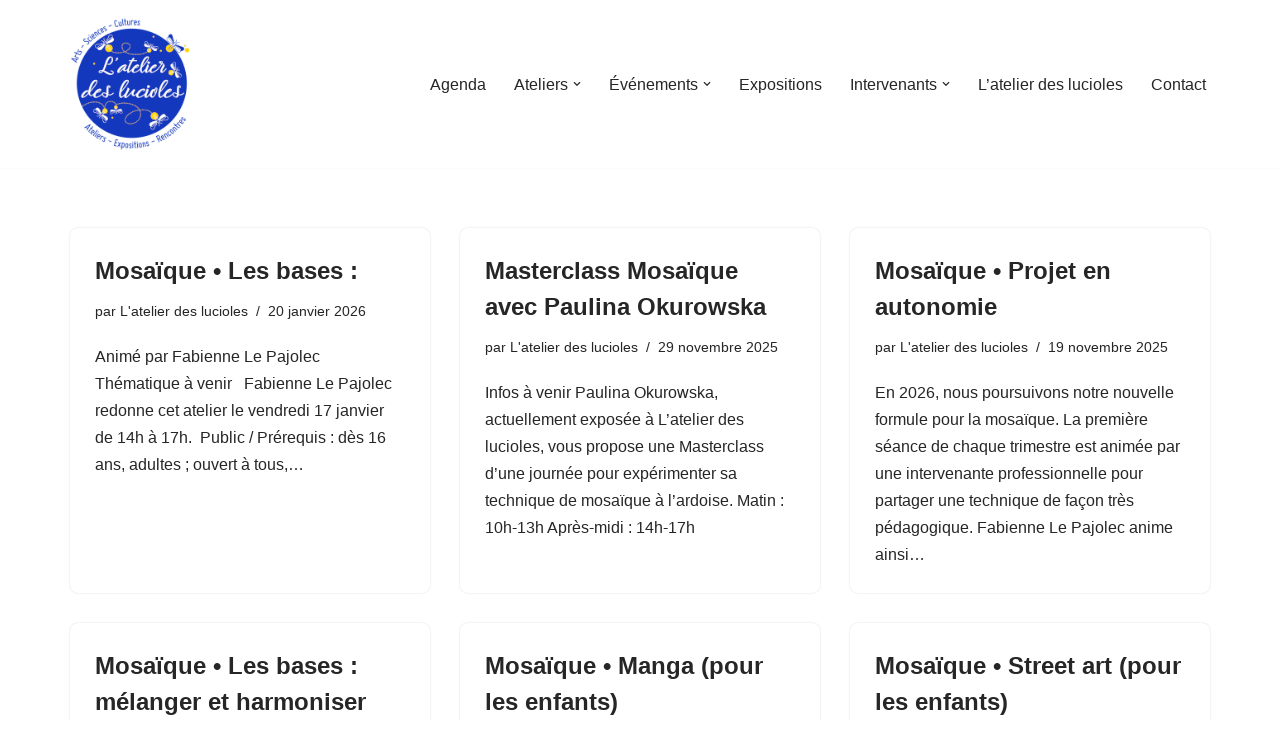

--- FILE ---
content_type: text/html; charset=UTF-8
request_url: https://www.latelierdeslucioles.fr/tag/mosaique/
body_size: 17345
content:
<!DOCTYPE html>
<html lang="fr-FR">

<head>
	
	<meta charset="UTF-8">
	<meta name="viewport" content="width=device-width, initial-scale=1, minimum-scale=1">
	<link rel="profile" href="http://gmpg.org/xfn/11">
		<title>mosaïque &#8211; L&#039;atelier des lucioles</title>
<meta name='robots' content='max-image-preview:large' />
<link rel="alternate" type="application/rss+xml" title="L&#039;atelier des lucioles &raquo; Flux" href="https://www.latelierdeslucioles.fr/feed/" />
<link rel="alternate" type="application/rss+xml" title="L&#039;atelier des lucioles &raquo; Flux des commentaires" href="https://www.latelierdeslucioles.fr/comments/feed/" />
<link rel="alternate" type="text/calendar" title="L&#039;atelier des lucioles &raquo; Flux iCal" href="https://www.latelierdeslucioles.fr/events/?ical=1" />
<link rel="alternate" type="application/rss+xml" title="L&#039;atelier des lucioles &raquo; Flux de l’étiquette mosaïque" href="https://www.latelierdeslucioles.fr/tag/mosaique/feed/" />
<style id='wp-img-auto-sizes-contain-inline-css'>
img:is([sizes=auto i],[sizes^="auto," i]){contain-intrinsic-size:3000px 1500px}
/*# sourceURL=wp-img-auto-sizes-contain-inline-css */
</style>
<link rel='stylesheet' id='tribe-events-pro-mini-calendar-block-styles-css' href='https://www.latelierdeslucioles.fr/wp-content/plugins/events-calendar-pro/build/css/tribe-events-pro-mini-calendar-block.css?ver=7.7.11' media='all' />
<style id='wp-emoji-styles-inline-css'>

	img.wp-smiley, img.emoji {
		display: inline !important;
		border: none !important;
		box-shadow: none !important;
		height: 1em !important;
		width: 1em !important;
		margin: 0 0.07em !important;
		vertical-align: -0.1em !important;
		background: none !important;
		padding: 0 !important;
	}
/*# sourceURL=wp-emoji-styles-inline-css */
</style>
<link rel='stylesheet' id='wp-block-library-css' href='https://www.latelierdeslucioles.fr/wp-includes/css/dist/block-library/style.min.css?ver=6.9' media='all' />
<style id='classic-theme-styles-inline-css'>
/*! This file is auto-generated */
.wp-block-button__link{color:#fff;background-color:#32373c;border-radius:9999px;box-shadow:none;text-decoration:none;padding:calc(.667em + 2px) calc(1.333em + 2px);font-size:1.125em}.wp-block-file__button{background:#32373c;color:#fff;text-decoration:none}
/*# sourceURL=/wp-includes/css/classic-themes.min.css */
</style>
<style id='global-styles-inline-css'>
:root{--wp--preset--aspect-ratio--square: 1;--wp--preset--aspect-ratio--4-3: 4/3;--wp--preset--aspect-ratio--3-4: 3/4;--wp--preset--aspect-ratio--3-2: 3/2;--wp--preset--aspect-ratio--2-3: 2/3;--wp--preset--aspect-ratio--16-9: 16/9;--wp--preset--aspect-ratio--9-16: 9/16;--wp--preset--color--black: #000000;--wp--preset--color--cyan-bluish-gray: #abb8c3;--wp--preset--color--white: #ffffff;--wp--preset--color--pale-pink: #f78da7;--wp--preset--color--vivid-red: #cf2e2e;--wp--preset--color--luminous-vivid-orange: #ff6900;--wp--preset--color--luminous-vivid-amber: #fcb900;--wp--preset--color--light-green-cyan: #7bdcb5;--wp--preset--color--vivid-green-cyan: #00d084;--wp--preset--color--pale-cyan-blue: #8ed1fc;--wp--preset--color--vivid-cyan-blue: #0693e3;--wp--preset--color--vivid-purple: #9b51e0;--wp--preset--color--neve-link-color: var(--nv-primary-accent);--wp--preset--color--neve-link-hover-color: var(--nv-secondary-accent);--wp--preset--color--nv-site-bg: var(--nv-site-bg);--wp--preset--color--nv-light-bg: var(--nv-light-bg);--wp--preset--color--nv-dark-bg: var(--nv-dark-bg);--wp--preset--color--neve-text-color: var(--nv-text-color);--wp--preset--color--nv-text-dark-bg: var(--nv-text-dark-bg);--wp--preset--color--nv-c-1: var(--nv-c-1);--wp--preset--color--nv-c-2: var(--nv-c-2);--wp--preset--gradient--vivid-cyan-blue-to-vivid-purple: linear-gradient(135deg,rgb(6,147,227) 0%,rgb(155,81,224) 100%);--wp--preset--gradient--light-green-cyan-to-vivid-green-cyan: linear-gradient(135deg,rgb(122,220,180) 0%,rgb(0,208,130) 100%);--wp--preset--gradient--luminous-vivid-amber-to-luminous-vivid-orange: linear-gradient(135deg,rgb(252,185,0) 0%,rgb(255,105,0) 100%);--wp--preset--gradient--luminous-vivid-orange-to-vivid-red: linear-gradient(135deg,rgb(255,105,0) 0%,rgb(207,46,46) 100%);--wp--preset--gradient--very-light-gray-to-cyan-bluish-gray: linear-gradient(135deg,rgb(238,238,238) 0%,rgb(169,184,195) 100%);--wp--preset--gradient--cool-to-warm-spectrum: linear-gradient(135deg,rgb(74,234,220) 0%,rgb(151,120,209) 20%,rgb(207,42,186) 40%,rgb(238,44,130) 60%,rgb(251,105,98) 80%,rgb(254,248,76) 100%);--wp--preset--gradient--blush-light-purple: linear-gradient(135deg,rgb(255,206,236) 0%,rgb(152,150,240) 100%);--wp--preset--gradient--blush-bordeaux: linear-gradient(135deg,rgb(254,205,165) 0%,rgb(254,45,45) 50%,rgb(107,0,62) 100%);--wp--preset--gradient--luminous-dusk: linear-gradient(135deg,rgb(255,203,112) 0%,rgb(199,81,192) 50%,rgb(65,88,208) 100%);--wp--preset--gradient--pale-ocean: linear-gradient(135deg,rgb(255,245,203) 0%,rgb(182,227,212) 50%,rgb(51,167,181) 100%);--wp--preset--gradient--electric-grass: linear-gradient(135deg,rgb(202,248,128) 0%,rgb(113,206,126) 100%);--wp--preset--gradient--midnight: linear-gradient(135deg,rgb(2,3,129) 0%,rgb(40,116,252) 100%);--wp--preset--font-size--small: 13px;--wp--preset--font-size--medium: 20px;--wp--preset--font-size--large: 36px;--wp--preset--font-size--x-large: 42px;--wp--preset--spacing--20: 0.44rem;--wp--preset--spacing--30: 0.67rem;--wp--preset--spacing--40: 1rem;--wp--preset--spacing--50: 1.5rem;--wp--preset--spacing--60: 2.25rem;--wp--preset--spacing--70: 3.38rem;--wp--preset--spacing--80: 5.06rem;--wp--preset--shadow--natural: 6px 6px 9px rgba(0, 0, 0, 0.2);--wp--preset--shadow--deep: 12px 12px 50px rgba(0, 0, 0, 0.4);--wp--preset--shadow--sharp: 6px 6px 0px rgba(0, 0, 0, 0.2);--wp--preset--shadow--outlined: 6px 6px 0px -3px rgb(255, 255, 255), 6px 6px rgb(0, 0, 0);--wp--preset--shadow--crisp: 6px 6px 0px rgb(0, 0, 0);}:where(.is-layout-flex){gap: 0.5em;}:where(.is-layout-grid){gap: 0.5em;}body .is-layout-flex{display: flex;}.is-layout-flex{flex-wrap: wrap;align-items: center;}.is-layout-flex > :is(*, div){margin: 0;}body .is-layout-grid{display: grid;}.is-layout-grid > :is(*, div){margin: 0;}:where(.wp-block-columns.is-layout-flex){gap: 2em;}:where(.wp-block-columns.is-layout-grid){gap: 2em;}:where(.wp-block-post-template.is-layout-flex){gap: 1.25em;}:where(.wp-block-post-template.is-layout-grid){gap: 1.25em;}.has-black-color{color: var(--wp--preset--color--black) !important;}.has-cyan-bluish-gray-color{color: var(--wp--preset--color--cyan-bluish-gray) !important;}.has-white-color{color: var(--wp--preset--color--white) !important;}.has-pale-pink-color{color: var(--wp--preset--color--pale-pink) !important;}.has-vivid-red-color{color: var(--wp--preset--color--vivid-red) !important;}.has-luminous-vivid-orange-color{color: var(--wp--preset--color--luminous-vivid-orange) !important;}.has-luminous-vivid-amber-color{color: var(--wp--preset--color--luminous-vivid-amber) !important;}.has-light-green-cyan-color{color: var(--wp--preset--color--light-green-cyan) !important;}.has-vivid-green-cyan-color{color: var(--wp--preset--color--vivid-green-cyan) !important;}.has-pale-cyan-blue-color{color: var(--wp--preset--color--pale-cyan-blue) !important;}.has-vivid-cyan-blue-color{color: var(--wp--preset--color--vivid-cyan-blue) !important;}.has-vivid-purple-color{color: var(--wp--preset--color--vivid-purple) !important;}.has-neve-link-color-color{color: var(--wp--preset--color--neve-link-color) !important;}.has-neve-link-hover-color-color{color: var(--wp--preset--color--neve-link-hover-color) !important;}.has-nv-site-bg-color{color: var(--wp--preset--color--nv-site-bg) !important;}.has-nv-light-bg-color{color: var(--wp--preset--color--nv-light-bg) !important;}.has-nv-dark-bg-color{color: var(--wp--preset--color--nv-dark-bg) !important;}.has-neve-text-color-color{color: var(--wp--preset--color--neve-text-color) !important;}.has-nv-text-dark-bg-color{color: var(--wp--preset--color--nv-text-dark-bg) !important;}.has-nv-c-1-color{color: var(--wp--preset--color--nv-c-1) !important;}.has-nv-c-2-color{color: var(--wp--preset--color--nv-c-2) !important;}.has-black-background-color{background-color: var(--wp--preset--color--black) !important;}.has-cyan-bluish-gray-background-color{background-color: var(--wp--preset--color--cyan-bluish-gray) !important;}.has-white-background-color{background-color: var(--wp--preset--color--white) !important;}.has-pale-pink-background-color{background-color: var(--wp--preset--color--pale-pink) !important;}.has-vivid-red-background-color{background-color: var(--wp--preset--color--vivid-red) !important;}.has-luminous-vivid-orange-background-color{background-color: var(--wp--preset--color--luminous-vivid-orange) !important;}.has-luminous-vivid-amber-background-color{background-color: var(--wp--preset--color--luminous-vivid-amber) !important;}.has-light-green-cyan-background-color{background-color: var(--wp--preset--color--light-green-cyan) !important;}.has-vivid-green-cyan-background-color{background-color: var(--wp--preset--color--vivid-green-cyan) !important;}.has-pale-cyan-blue-background-color{background-color: var(--wp--preset--color--pale-cyan-blue) !important;}.has-vivid-cyan-blue-background-color{background-color: var(--wp--preset--color--vivid-cyan-blue) !important;}.has-vivid-purple-background-color{background-color: var(--wp--preset--color--vivid-purple) !important;}.has-neve-link-color-background-color{background-color: var(--wp--preset--color--neve-link-color) !important;}.has-neve-link-hover-color-background-color{background-color: var(--wp--preset--color--neve-link-hover-color) !important;}.has-nv-site-bg-background-color{background-color: var(--wp--preset--color--nv-site-bg) !important;}.has-nv-light-bg-background-color{background-color: var(--wp--preset--color--nv-light-bg) !important;}.has-nv-dark-bg-background-color{background-color: var(--wp--preset--color--nv-dark-bg) !important;}.has-neve-text-color-background-color{background-color: var(--wp--preset--color--neve-text-color) !important;}.has-nv-text-dark-bg-background-color{background-color: var(--wp--preset--color--nv-text-dark-bg) !important;}.has-nv-c-1-background-color{background-color: var(--wp--preset--color--nv-c-1) !important;}.has-nv-c-2-background-color{background-color: var(--wp--preset--color--nv-c-2) !important;}.has-black-border-color{border-color: var(--wp--preset--color--black) !important;}.has-cyan-bluish-gray-border-color{border-color: var(--wp--preset--color--cyan-bluish-gray) !important;}.has-white-border-color{border-color: var(--wp--preset--color--white) !important;}.has-pale-pink-border-color{border-color: var(--wp--preset--color--pale-pink) !important;}.has-vivid-red-border-color{border-color: var(--wp--preset--color--vivid-red) !important;}.has-luminous-vivid-orange-border-color{border-color: var(--wp--preset--color--luminous-vivid-orange) !important;}.has-luminous-vivid-amber-border-color{border-color: var(--wp--preset--color--luminous-vivid-amber) !important;}.has-light-green-cyan-border-color{border-color: var(--wp--preset--color--light-green-cyan) !important;}.has-vivid-green-cyan-border-color{border-color: var(--wp--preset--color--vivid-green-cyan) !important;}.has-pale-cyan-blue-border-color{border-color: var(--wp--preset--color--pale-cyan-blue) !important;}.has-vivid-cyan-blue-border-color{border-color: var(--wp--preset--color--vivid-cyan-blue) !important;}.has-vivid-purple-border-color{border-color: var(--wp--preset--color--vivid-purple) !important;}.has-neve-link-color-border-color{border-color: var(--wp--preset--color--neve-link-color) !important;}.has-neve-link-hover-color-border-color{border-color: var(--wp--preset--color--neve-link-hover-color) !important;}.has-nv-site-bg-border-color{border-color: var(--wp--preset--color--nv-site-bg) !important;}.has-nv-light-bg-border-color{border-color: var(--wp--preset--color--nv-light-bg) !important;}.has-nv-dark-bg-border-color{border-color: var(--wp--preset--color--nv-dark-bg) !important;}.has-neve-text-color-border-color{border-color: var(--wp--preset--color--neve-text-color) !important;}.has-nv-text-dark-bg-border-color{border-color: var(--wp--preset--color--nv-text-dark-bg) !important;}.has-nv-c-1-border-color{border-color: var(--wp--preset--color--nv-c-1) !important;}.has-nv-c-2-border-color{border-color: var(--wp--preset--color--nv-c-2) !important;}.has-vivid-cyan-blue-to-vivid-purple-gradient-background{background: var(--wp--preset--gradient--vivid-cyan-blue-to-vivid-purple) !important;}.has-light-green-cyan-to-vivid-green-cyan-gradient-background{background: var(--wp--preset--gradient--light-green-cyan-to-vivid-green-cyan) !important;}.has-luminous-vivid-amber-to-luminous-vivid-orange-gradient-background{background: var(--wp--preset--gradient--luminous-vivid-amber-to-luminous-vivid-orange) !important;}.has-luminous-vivid-orange-to-vivid-red-gradient-background{background: var(--wp--preset--gradient--luminous-vivid-orange-to-vivid-red) !important;}.has-very-light-gray-to-cyan-bluish-gray-gradient-background{background: var(--wp--preset--gradient--very-light-gray-to-cyan-bluish-gray) !important;}.has-cool-to-warm-spectrum-gradient-background{background: var(--wp--preset--gradient--cool-to-warm-spectrum) !important;}.has-blush-light-purple-gradient-background{background: var(--wp--preset--gradient--blush-light-purple) !important;}.has-blush-bordeaux-gradient-background{background: var(--wp--preset--gradient--blush-bordeaux) !important;}.has-luminous-dusk-gradient-background{background: var(--wp--preset--gradient--luminous-dusk) !important;}.has-pale-ocean-gradient-background{background: var(--wp--preset--gradient--pale-ocean) !important;}.has-electric-grass-gradient-background{background: var(--wp--preset--gradient--electric-grass) !important;}.has-midnight-gradient-background{background: var(--wp--preset--gradient--midnight) !important;}.has-small-font-size{font-size: var(--wp--preset--font-size--small) !important;}.has-medium-font-size{font-size: var(--wp--preset--font-size--medium) !important;}.has-large-font-size{font-size: var(--wp--preset--font-size--large) !important;}.has-x-large-font-size{font-size: var(--wp--preset--font-size--x-large) !important;}
:where(.wp-block-post-template.is-layout-flex){gap: 1.25em;}:where(.wp-block-post-template.is-layout-grid){gap: 1.25em;}
:where(.wp-block-term-template.is-layout-flex){gap: 1.25em;}:where(.wp-block-term-template.is-layout-grid){gap: 1.25em;}
:where(.wp-block-columns.is-layout-flex){gap: 2em;}:where(.wp-block-columns.is-layout-grid){gap: 2em;}
:root :where(.wp-block-pullquote){font-size: 1.5em;line-height: 1.6;}
/*# sourceURL=global-styles-inline-css */
</style>
<link rel='stylesheet' id='tribe-events-v2-single-skeleton-css' href='https://www.latelierdeslucioles.fr/wp-content/plugins/the-events-calendar/build/css/tribe-events-single-skeleton.css?ver=6.15.13' media='all' />
<link rel='stylesheet' id='tribe-events-v2-single-skeleton-full-css' href='https://www.latelierdeslucioles.fr/wp-content/plugins/the-events-calendar/build/css/tribe-events-single-full.css?ver=6.15.13' media='all' />
<link rel='stylesheet' id='tec-events-elementor-widgets-base-styles-css' href='https://www.latelierdeslucioles.fr/wp-content/plugins/the-events-calendar/build/css/integrations/plugins/elementor/widgets/widget-base.css?ver=6.15.13' media='all' />
<link rel='stylesheet' id='neve-style-css' href='https://www.latelierdeslucioles.fr/wp-content/themes/neve/style-main-new.min.css?ver=4.2.2' media='all' />
<style id='neve-style-inline-css'>
.is-menu-sidebar .header-menu-sidebar { visibility: visible; }.is-menu-sidebar.menu_sidebar_slide_left .header-menu-sidebar { transform: translate3d(0, 0, 0); left: 0; }.is-menu-sidebar.menu_sidebar_slide_right .header-menu-sidebar { transform: translate3d(0, 0, 0); right: 0; }.is-menu-sidebar.menu_sidebar_pull_right .header-menu-sidebar, .is-menu-sidebar.menu_sidebar_pull_left .header-menu-sidebar { transform: translateX(0); }.is-menu-sidebar.menu_sidebar_dropdown .header-menu-sidebar { height: auto; }.is-menu-sidebar.menu_sidebar_dropdown .header-menu-sidebar-inner { max-height: 400px; padding: 20px 0; }.is-menu-sidebar.menu_sidebar_full_canvas .header-menu-sidebar { opacity: 1; }.header-menu-sidebar .menu-item-nav-search:not(.floating) { pointer-events: none; }.header-menu-sidebar .menu-item-nav-search .is-menu-sidebar { pointer-events: unset; }@media screen and (max-width: 960px) { .builder-item.cr .item--inner { --textalign: center; --justify: center; } }
.nv-meta-list li.meta:not(:last-child):after { content:"/" }.nv-meta-list .no-mobile{
			display:none;
		}.nv-meta-list li.last::after{
			content: ""!important;
		}@media (min-width: 769px) {
			.nv-meta-list .no-mobile {
				display: inline-block;
			}
			.nv-meta-list li.last:not(:last-child)::after {
		 		content: "/" !important;
			}
		}
 :root{ --container: 748px;--postwidth:100%; --primarybtnbg: var(--nv-primary-accent); --primarybtnhoverbg: var(--nv-primary-accent); --primarybtncolor: #fff; --secondarybtncolor: var(--nv-primary-accent); --primarybtnhovercolor: #fff; --secondarybtnhovercolor: var(--nv-primary-accent);--primarybtnborderradius:3px;--secondarybtnborderradius:3px;--secondarybtnborderwidth:3px;--btnpadding:13px 15px;--primarybtnpadding:13px 15px;--secondarybtnpadding:calc(13px - 3px) calc(15px - 3px); --bodyfontfamily: Arial,Helvetica,sans-serif; --bodyfontsize: 15px; --bodylineheight: 1.6; --bodyletterspacing: 0px; --bodyfontweight: 400; --h1fontsize: 36px; --h1fontweight: 700; --h1lineheight: 1.2; --h1letterspacing: 0px; --h1texttransform: none; --h2fontsize: 28px; --h2fontweight: 700; --h2lineheight: 1.3; --h2letterspacing: 0px; --h2texttransform: none; --h3fontsize: 24px; --h3fontweight: 700; --h3lineheight: 1.4; --h3letterspacing: 0px; --h3texttransform: none; --h4fontsize: 20px; --h4fontweight: 700; --h4lineheight: 1.6; --h4letterspacing: 0px; --h4texttransform: none; --h5fontsize: 16px; --h5fontweight: 700; --h5lineheight: 1.6; --h5letterspacing: 0px; --h5texttransform: none; --h6fontsize: 14px; --h6fontweight: 700; --h6lineheight: 1.6; --h6letterspacing: 0px; --h6texttransform: none;--formfieldborderwidth:2px;--formfieldborderradius:3px; --formfieldbgcolor: var(--nv-site-bg); --formfieldbordercolor: #dddddd; --formfieldcolor: var(--nv-text-color);--formfieldpadding:10px 12px; } .nv-post-thumbnail-wrap img{ aspect-ratio: 4/3; object-fit: cover; } .layout-grid .nv-post-thumbnail-wrap{ margin-right:-25px;margin-left:-25px; } .nv-index-posts{ --borderradius:8px;--padding:25px 25px 25px 25px;--cardboxshadow:0 0 2px 0 rgba(0,0,0,0.15); --cardbgcolor: var(--nv-site-bg); --cardcolor: var(--nv-text-color); } .single-post-container .alignfull > [class*="__inner-container"], .single-post-container .alignwide > [class*="__inner-container"]{ max-width:718px } .nv-meta-list{ --avatarsize: 20px; } .single .nv-meta-list{ --avatarsize: 20px; } .nv-is-boxed.nv-comments-wrap{ --padding:20px; } .nv-is-boxed.comment-respond{ --padding:20px; } .single:not(.single-product), .page{ --c-vspace:0 0 0 0;; } .scroll-to-top{ --color: var(--nv-text-dark-bg);--padding:8px 10px; --borderradius: 3px; --bgcolor: var(--nv-primary-accent); --hovercolor: var(--nv-text-dark-bg); --hoverbgcolor: var(--nv-primary-accent);--size:16px; } .global-styled{ --bgcolor: var(--nv-site-bg); } .header-top{ --rowbcolor: var(--nv-light-bg); --color: var(--nv-text-color); --bgcolor: var(--nv-site-bg); } .header-main{ --rowbcolor: var(--nv-light-bg); --color: var(--nv-text-color); --bgcolor: var(--nv-site-bg); } .header-bottom{ --rowbcolor: var(--nv-light-bg); --color: var(--nv-text-color); --bgcolor: var(--nv-site-bg); } .header-menu-sidebar-bg{ --justify: flex-start; --textalign: left;--flexg: 1;--wrapdropdownwidth: auto; --color: var(--nv-text-color); --bgcolor: var(--nv-site-bg); } .header-menu-sidebar{ width: 360px; } .builder-item--logo{ --maxwidth: 120px; --fs: 24px;--padding:10px 0;--margin:0; --textalign: left;--justify: flex-start; } .builder-item--nav-icon,.header-menu-sidebar .close-sidebar-panel .navbar-toggle{ --borderradius:0; } .builder-item--nav-icon{ --label-margin:0 5px 0 0;;--padding:10px 15px;--margin:0; } .builder-item--primary-menu{ --hovercolor: var(--nv-secondary-accent); --hovertextcolor: var(--nv-text-color); --activecolor: var(--nv-primary-accent); --spacing: 20px; --height: 25px;--padding:0;--margin:0; --fontsize: 1em; --lineheight: 1.6; --letterspacing: 0px; --fontweight: 500; --texttransform: none; --iconsize: 1em; } .hfg-is-group.has-primary-menu .inherit-ff{ --inheritedfw: 500; } .footer-top-inner .row{ grid-template-columns:1fr 1fr 1fr; --valign: flex-start; } .footer-top{ --rowbcolor: var(--nv-light-bg); --color: var(--nv-text-color); --bgcolor: var(--nv-site-bg); } .footer-main-inner .row{ grid-template-columns:1fr 1fr 1fr; --valign: flex-start; } .footer-main{ --rowbcolor: var(--nv-light-bg); --color: var(--nv-text-color); --bgcolor: var(--nv-site-bg); } .footer-bottom-inner .row{ grid-template-columns:1fr 1fr 1fr; --valign: flex-start; } .footer-bottom{ --rowbcolor: var(--nv-light-bg); --color: var(--nv-text-dark-bg); --bgcolor: var(--nv-dark-bg); } @media(min-width: 576px){ :root{ --container: 992px;--postwidth:50%;--btnpadding:13px 15px;--primarybtnpadding:13px 15px;--secondarybtnpadding:calc(13px - 3px) calc(15px - 3px); --bodyfontsize: 16px; --bodylineheight: 1.6; --bodyletterspacing: 0px; --h1fontsize: 38px; --h1lineheight: 1.2; --h1letterspacing: 0px; --h2fontsize: 30px; --h2lineheight: 1.2; --h2letterspacing: 0px; --h3fontsize: 26px; --h3lineheight: 1.4; --h3letterspacing: 0px; --h4fontsize: 22px; --h4lineheight: 1.5; --h4letterspacing: 0px; --h5fontsize: 18px; --h5lineheight: 1.6; --h5letterspacing: 0px; --h6fontsize: 14px; --h6lineheight: 1.6; --h6letterspacing: 0px; } .layout-grid .nv-post-thumbnail-wrap{ margin-right:-25px;margin-left:-25px; } .nv-index-posts{ --padding:25px 25px 25px 25px; } .single-post-container .alignfull > [class*="__inner-container"], .single-post-container .alignwide > [class*="__inner-container"]{ max-width:962px } .nv-meta-list{ --avatarsize: 20px; } .single .nv-meta-list{ --avatarsize: 20px; } .nv-is-boxed.nv-comments-wrap{ --padding:30px; } .nv-is-boxed.comment-respond{ --padding:30px; } .single:not(.single-product), .page{ --c-vspace:0 0 0 0;; } .scroll-to-top{ --padding:8px 10px;--size:16px; } .header-menu-sidebar-bg{ --justify: flex-start; --textalign: left;--flexg: 1;--wrapdropdownwidth: auto; } .header-menu-sidebar{ width: 360px; } .builder-item--logo{ --maxwidth: 120px; --fs: 24px;--padding:10px 0;--margin:0; --textalign: left;--justify: flex-start; } .builder-item--nav-icon{ --label-margin:0 5px 0 0;;--padding:10px 15px;--margin:0; } .builder-item--primary-menu{ --spacing: 20px; --height: 25px;--padding:0;--margin:0; --fontsize: 1em; --lineheight: 1.6; --letterspacing: 0px; --iconsize: 1em; } }@media(min-width: 960px){ :root{ --container: 1170px;--postwidth:33.333333333333%;--btnpadding:13px 15px;--primarybtnpadding:13px 15px;--secondarybtnpadding:calc(13px - 3px) calc(15px - 3px); --bodyfontsize: 16px; --bodylineheight: 1.7; --bodyletterspacing: 0px; --h1fontsize: 40px; --h1lineheight: 1.1; --h1letterspacing: 0px; --h2fontsize: 32px; --h2lineheight: 1.2; --h2letterspacing: 0px; --h3fontsize: 28px; --h3lineheight: 1.4; --h3letterspacing: 0px; --h4fontsize: 24px; --h4lineheight: 1.5; --h4letterspacing: 0px; --h5fontsize: 20px; --h5lineheight: 1.6; --h5letterspacing: 0px; --h6fontsize: 16px; --h6lineheight: 1.6; --h6letterspacing: 0px; } .layout-grid .nv-post-thumbnail-wrap{ margin-right:-25px;margin-left:-25px; } .nv-index-posts{ --padding:25px 25px 25px 25px; } body:not(.single):not(.archive):not(.blog):not(.search):not(.error404) .neve-main > .container .col, body.post-type-archive-course .neve-main > .container .col, body.post-type-archive-llms_membership .neve-main > .container .col{ max-width: 100%; } body:not(.single):not(.archive):not(.blog):not(.search):not(.error404) .nv-sidebar-wrap, body.post-type-archive-course .nv-sidebar-wrap, body.post-type-archive-llms_membership .nv-sidebar-wrap{ max-width: 0%; } .neve-main > .archive-container .nv-index-posts.col{ max-width: 100%; } .neve-main > .archive-container .nv-sidebar-wrap{ max-width: 0%; } .neve-main > .single-post-container .nv-single-post-wrap.col{ max-width: 70%; } .single-post-container .alignfull > [class*="__inner-container"], .single-post-container .alignwide > [class*="__inner-container"]{ max-width:789px } .container-fluid.single-post-container .alignfull > [class*="__inner-container"], .container-fluid.single-post-container .alignwide > [class*="__inner-container"]{ max-width:calc(70% + 15px) } .neve-main > .single-post-container .nv-sidebar-wrap{ max-width: 30%; } .nv-meta-list{ --avatarsize: 20px; } .single .nv-meta-list{ --avatarsize: 20px; } .nv-is-boxed.nv-comments-wrap{ --padding:40px; } .nv-is-boxed.comment-respond{ --padding:40px; } .single:not(.single-product), .page{ --c-vspace:0 0 0 0;; } .scroll-to-top{ --padding:8px 10px;--size:16px; } .header-menu-sidebar-bg{ --justify: flex-start; --textalign: left;--flexg: 1;--wrapdropdownwidth: auto; } .header-menu-sidebar{ width: 360px; } .builder-item--logo{ --maxwidth: 120px; --fs: 24px;--padding:10px 0;--margin:0; --textalign: left;--justify: flex-start; } .builder-item--nav-icon{ --label-margin:0 5px 0 0;;--padding:10px 15px;--margin:0; } .builder-item--primary-menu{ --spacing: 20px; --height: 25px;--padding:0;--margin:0; --fontsize: 1em; --lineheight: 1.6; --letterspacing: 0px; --iconsize: 1em; } }.nv-content-wrap .elementor a:not(.button):not(.wp-block-file__button){ text-decoration: none; }.scroll-to-top {right: 20px; border: none; position: fixed; bottom: 30px; display: none; opacity: 0; visibility: hidden; transition: opacity 0.3s ease-in-out, visibility 0.3s ease-in-out; align-items: center; justify-content: center; z-index: 999; } @supports (-webkit-overflow-scrolling: touch) { .scroll-to-top { bottom: 74px; } } .scroll-to-top.image { background-position: center; } .scroll-to-top .scroll-to-top-image { width: 100%; height: 100%; } .scroll-to-top .scroll-to-top-label { margin: 0; padding: 5px; } .scroll-to-top:hover { text-decoration: none; } .scroll-to-top.scroll-to-top-left {left: 20px; right: unset;} .scroll-to-top.scroll-show-mobile { display: flex; } @media (min-width: 960px) { .scroll-to-top { display: flex; } }.scroll-to-top { color: var(--color); padding: var(--padding); border-radius: var(--borderradius); background: var(--bgcolor); } .scroll-to-top:hover, .scroll-to-top:focus { color: var(--hovercolor); background: var(--hoverbgcolor); } .scroll-to-top-icon, .scroll-to-top.image .scroll-to-top-image { width: var(--size); height: var(--size); } .scroll-to-top-image { background-image: var(--bgimage); background-size: cover; }:root{--nv-primary-accent:#2f5aae;--nv-secondary-accent:#2f5aae;--nv-site-bg:#ffffff;--nv-light-bg:#f4f5f7;--nv-dark-bg:#121212;--nv-text-color:#272626;--nv-text-dark-bg:#ffffff;--nv-c-1:#9463ae;--nv-c-2:#be574b;--nv-fallback-ff:Arial, Helvetica, sans-serif;}
:root{--e-global-color-nvprimaryaccent:#2f5aae;--e-global-color-nvsecondaryaccent:#2f5aae;--e-global-color-nvsitebg:#ffffff;--e-global-color-nvlightbg:#f4f5f7;--e-global-color-nvdarkbg:#121212;--e-global-color-nvtextcolor:#272626;--e-global-color-nvtextdarkbg:#ffffff;--e-global-color-nvc1:#9463ae;--e-global-color-nvc2:#be574b;}
/*# sourceURL=neve-style-inline-css */
</style>
<link rel='stylesheet' id='neve-child-style-css' href='https://www.latelierdeslucioles.fr/wp-content/themes/neve-child/style.css?ver=4.2.2' media='all' />
<link rel="https://api.w.org/" href="https://www.latelierdeslucioles.fr/wp-json/" /><link rel="alternate" title="JSON" type="application/json" href="https://www.latelierdeslucioles.fr/wp-json/wp/v2/tags/77" /><link rel="EditURI" type="application/rsd+xml" title="RSD" href="https://www.latelierdeslucioles.fr/xmlrpc.php?rsd" />
<meta name="generator" content="WordPress 6.9" />
<meta name="tec-api-version" content="v1"><meta name="tec-api-origin" content="https://www.latelierdeslucioles.fr"><link rel="alternate" href="https://www.latelierdeslucioles.fr/wp-json/tribe/events/v1/events/?tags=mosaique" /><meta name="generator" content="Elementor 3.34.0; features: additional_custom_breakpoints; settings: css_print_method-external, google_font-enabled, font_display-swap">
			<style>
				.e-con.e-parent:nth-of-type(n+4):not(.e-lazyloaded):not(.e-no-lazyload),
				.e-con.e-parent:nth-of-type(n+4):not(.e-lazyloaded):not(.e-no-lazyload) * {
					background-image: none !important;
				}
				@media screen and (max-height: 1024px) {
					.e-con.e-parent:nth-of-type(n+3):not(.e-lazyloaded):not(.e-no-lazyload),
					.e-con.e-parent:nth-of-type(n+3):not(.e-lazyloaded):not(.e-no-lazyload) * {
						background-image: none !important;
					}
				}
				@media screen and (max-height: 640px) {
					.e-con.e-parent:nth-of-type(n+2):not(.e-lazyloaded):not(.e-no-lazyload),
					.e-con.e-parent:nth-of-type(n+2):not(.e-lazyloaded):not(.e-no-lazyload) * {
						background-image: none !important;
					}
				}
			</style>
			<link rel="icon" href="https://www.latelierdeslucioles.fr/wp-content/uploads/2023/01/Logo-Atelierdeslucioles-160-145x150.png" sizes="32x32" />
<link rel="icon" href="https://www.latelierdeslucioles.fr/wp-content/uploads/2023/01/Logo-Atelierdeslucioles-160.png" sizes="192x192" />
<link rel="apple-touch-icon" href="https://www.latelierdeslucioles.fr/wp-content/uploads/2023/01/Logo-Atelierdeslucioles-160.png" />
<meta name="msapplication-TileImage" content="https://www.latelierdeslucioles.fr/wp-content/uploads/2023/01/Logo-Atelierdeslucioles-160.png" />

	</head>

<body  class="archive tag tag-mosaique tag-77 wp-custom-logo wp-theme-neve wp-child-theme-neve-child tribe-no-js  nv-blog-grid nv-sidebar-full-width menu_sidebar_slide_left elementor-default elementor-kit-38" id="neve_body"  >
<div class="wrapper">
	
	<header class="header"  >
		<a class="neve-skip-link show-on-focus" href="#content" >
			Aller au contenu		</a>
		<div id="header-grid"  class="hfg_header site-header">
	
<nav class="header--row header-main hide-on-mobile hide-on-tablet layout-full-contained nv-navbar header--row"
	data-row-id="main" data-show-on="desktop">

	<div
		class="header--row-inner header-main-inner">
		<div class="container">
			<div
				class="row row--wrapper"
				data-section="hfg_header_layout_main" >
				<div class="hfg-slot left"><div class="builder-item desktop-left"><div class="item--inner builder-item--logo"
		data-section="title_tagline"
		data-item-id="logo">
	
<div class="site-logo">
	<a class="brand" href="https://www.latelierdeslucioles.fr/" aria-label="L&#039;atelier des lucioles" rel="home"><img width="145" height="160" src="https://www.latelierdeslucioles.fr/wp-content/uploads/2023/01/Logo-Atelierdeslucioles-160.png" class="neve-site-logo skip-lazy" alt="logo" data-variant="logo" decoding="async" /></a></div>
	</div>

</div></div><div class="hfg-slot right"><div class="builder-item has-nav"><div class="item--inner builder-item--primary-menu has_menu"
		data-section="header_menu_primary"
		data-item-id="primary-menu">
	<div class="nv-nav-wrap">
	<div role="navigation" class="nav-menu-primary"
			aria-label="Menu principal">

		<ul id="nv-primary-navigation-main" class="primary-menu-ul nav-ul menu-desktop"><li id="menu-item-5715" class="menu-item menu-item-type-taxonomy menu-item-object-tribe_events_cat menu-item-5715"><div class="wrap"><a href="https://www.latelierdeslucioles.fr/events/categorie/agenda/">Agenda</a></div></li>
<li id="menu-item-5716" class="menu-item menu-item-type-taxonomy menu-item-object-tribe_events_cat menu-item-has-children menu-item-5716"><div class="wrap"><a href="https://www.latelierdeslucioles.fr/events/categorie/atelier/"><span class="menu-item-title-wrap dd-title">Ateliers</span></a><div role="button" aria-pressed="false" aria-label="Ouvrir le sous-menu" tabindex="0" class="caret-wrap caret 2" style="margin-left:5px;"><span class="caret"><svg fill="currentColor" aria-label="Liste déroulante" xmlns="http://www.w3.org/2000/svg" viewBox="0 0 448 512"><path d="M207.029 381.476L12.686 187.132c-9.373-9.373-9.373-24.569 0-33.941l22.667-22.667c9.357-9.357 24.522-9.375 33.901-.04L224 284.505l154.745-154.021c9.379-9.335 24.544-9.317 33.901.04l22.667 22.667c9.373 9.373 9.373 24.569 0 33.941L240.971 381.476c-9.373 9.372-24.569 9.372-33.942 0z"/></svg></span></div></div>
<ul class="sub-menu">
	<li id="menu-item-2393" class="menu-item menu-item-type-post_type menu-item-object-page menu-item-2393"><div class="wrap"><a href="https://www.latelierdeslucioles.fr/recapitulatif-des-inscriptions-2023-2024/">Récapitulatif des inscriptions 2026</a></div></li>
	<li id="menu-item-5423" class="menu-item menu-item-type-post_type menu-item-object-page menu-item-5423"><div class="wrap"><a href="https://www.latelierdeslucioles.fr/bd/">BD</a></div></li>
	<li id="menu-item-1973" class="menu-item menu-item-type-post_type menu-item-object-page menu-item-1973"><div class="wrap"><a href="https://www.latelierdeslucioles.fr/chant/">Chant</a></div></li>
	<li id="menu-item-872" class="menu-item menu-item-type-post_type menu-item-object-page menu-item-872"><div class="wrap"><a href="https://www.latelierdeslucioles.fr/cinema/">Cinéma</a></div></li>
	<li id="menu-item-1836" class="menu-item menu-item-type-post_type menu-item-object-page menu-item-1836"><div class="wrap"><a href="https://www.latelierdeslucioles.fr/creation-florale/">Création florale</a></div></li>
	<li id="menu-item-709" class="menu-item menu-item-type-taxonomy menu-item-object-tribe_events_cat menu-item-has-children menu-item-709"><div class="wrap"><a href="https://www.latelierdeslucioles.fr/events/categorie/atelier/danse/"><span class="menu-item-title-wrap dd-title">Danse</span></a><div role="button" aria-pressed="false" aria-label="Ouvrir le sous-menu" tabindex="0" class="caret-wrap caret 8" style="margin-left:5px;"><span class="caret"><svg fill="currentColor" aria-label="Liste déroulante" xmlns="http://www.w3.org/2000/svg" viewBox="0 0 448 512"><path d="M207.029 381.476L12.686 187.132c-9.373-9.373-9.373-24.569 0-33.941l22.667-22.667c9.357-9.357 24.522-9.375 33.901-.04L224 284.505l154.745-154.021c9.379-9.335 24.544-9.317 33.901.04l22.667 22.667c9.373 9.373 9.373 24.569 0 33.941L240.971 381.476c-9.373 9.372-24.569 9.372-33.942 0z"/></svg></span></div></div>
	<ul class="sub-menu">
		<li id="menu-item-984" class="menu-item menu-item-type-post_type menu-item-object-page menu-item-984"><div class="wrap"><a href="https://www.latelierdeslucioles.fr/improvisation-creation-choregraphique/">Improvisation &amp; création chorégraphique</a></div></li>
	</ul>
</li>
	<li id="menu-item-2399" class="menu-item menu-item-type-post_type menu-item-object-page menu-item-2399"><div class="wrap"><a href="https://www.latelierdeslucioles.fr/decoupe-cnc/">Découpe CNC</a></div></li>
	<li id="menu-item-695" class="menu-item menu-item-type-taxonomy menu-item-object-tribe_events_cat menu-item-has-children menu-item-695"><div class="wrap"><a href="https://www.latelierdeslucioles.fr/events/categorie/atelier/dessin/"><span class="menu-item-title-wrap dd-title">Dessin</span></a><div role="button" aria-pressed="false" aria-label="Ouvrir le sous-menu" tabindex="0" class="caret-wrap caret 11" style="margin-left:5px;"><span class="caret"><svg fill="currentColor" aria-label="Liste déroulante" xmlns="http://www.w3.org/2000/svg" viewBox="0 0 448 512"><path d="M207.029 381.476L12.686 187.132c-9.373-9.373-9.373-24.569 0-33.941l22.667-22.667c9.357-9.357 24.522-9.375 33.901-.04L224 284.505l154.745-154.021c9.379-9.335 24.544-9.317 33.901.04l22.667 22.667c9.373 9.373 9.373 24.569 0 33.941L240.971 381.476c-9.373 9.372-24.569 9.372-33.942 0z"/></svg></span></div></div>
	<ul class="sub-menu">
		<li id="menu-item-931" class="menu-item menu-item-type-post_type menu-item-object-page menu-item-931"><div class="wrap"><a href="https://www.latelierdeslucioles.fr/dessin-dobservation/">Dessin d’observation</a></div></li>
		<li id="menu-item-1747" class="menu-item menu-item-type-post_type menu-item-object-page menu-item-1747"><div class="wrap"><a href="https://www.latelierdeslucioles.fr/dessin-7-12-ans/">Dessin 7-12 ans</a></div></li>
		<li id="menu-item-959" class="menu-item menu-item-type-post_type menu-item-object-page menu-item-959"><div class="wrap"><a href="https://www.latelierdeslucioles.fr/manga/">Manga</a></div></li>
	</ul>
</li>
	<li id="menu-item-909" class="menu-item menu-item-type-post_type menu-item-object-page menu-item-909"><div class="wrap"><a href="https://www.latelierdeslucioles.fr/ecriture/">Écriture</a></div></li>
	<li id="menu-item-906" class="menu-item menu-item-type-post_type menu-item-object-page menu-item-906"><div class="wrap"><a href="https://www.latelierdeslucioles.fr/etude-des-reves/">Étude des rêves</a></div></li>
	<li id="menu-item-439" class="menu-item menu-item-type-taxonomy menu-item-object-tribe_events_cat menu-item-has-children menu-item-439"><div class="wrap"><a href="https://www.latelierdeslucioles.fr/events/categorie/atelier/informatique/"><span class="menu-item-title-wrap dd-title">Informatique</span></a><div role="button" aria-pressed="false" aria-label="Ouvrir le sous-menu" tabindex="0" class="caret-wrap caret 17" style="margin-left:5px;"><span class="caret"><svg fill="currentColor" aria-label="Liste déroulante" xmlns="http://www.w3.org/2000/svg" viewBox="0 0 448 512"><path d="M207.029 381.476L12.686 187.132c-9.373-9.373-9.373-24.569 0-33.941l22.667-22.667c9.357-9.357 24.522-9.375 33.901-.04L224 284.505l154.745-154.021c9.379-9.335 24.544-9.317 33.901.04l22.667 22.667c9.373 9.373 9.373 24.569 0 33.941L240.971 381.476c-9.373 9.372-24.569 9.372-33.942 0z"/></svg></span></div></div>
	<ul class="sub-menu">
		<li id="menu-item-3056" class="menu-item menu-item-type-post_type menu-item-object-page menu-item-3056"><div class="wrap"><a href="https://www.latelierdeslucioles.fr/cafe-informatique/">Café informatique</a></div></li>
		<li id="menu-item-917" class="menu-item menu-item-type-post_type menu-item-object-page menu-item-917"><div class="wrap"><a href="https://www.latelierdeslucioles.fr/informatique-initiation/">Initiation</a></div></li>
		<li id="menu-item-963" class="menu-item menu-item-type-post_type menu-item-object-page menu-item-963"><div class="wrap"><a href="https://www.latelierdeslucioles.fr/informatique-niveau-avance/">Niveau avancé</a></div></li>
	</ul>
</li>
	<li id="menu-item-966" class="menu-item menu-item-type-post_type menu-item-object-page menu-item-966"><div class="wrap"><a href="https://www.latelierdeslucioles.fr/jeux-de-societe/">Jeux de société</a></div></li>
	<li id="menu-item-2529" class="menu-item menu-item-type-post_type menu-item-object-page menu-item-2529"><div class="wrap"><a href="https://www.latelierdeslucioles.fr/laine-feutree/">Laine feutrée</a></div></li>
	<li id="menu-item-2999" class="menu-item menu-item-type-post_type menu-item-object-page menu-item-has-children menu-item-2999"><div class="wrap"><a href="https://www.latelierdeslucioles.fr/langues-vivantes/"><span class="menu-item-title-wrap dd-title">Langues</span></a><div role="button" aria-pressed="false" aria-label="Ouvrir le sous-menu" tabindex="0" class="caret-wrap caret 23" style="margin-left:5px;"><span class="caret"><svg fill="currentColor" aria-label="Liste déroulante" xmlns="http://www.w3.org/2000/svg" viewBox="0 0 448 512"><path d="M207.029 381.476L12.686 187.132c-9.373-9.373-9.373-24.569 0-33.941l22.667-22.667c9.357-9.357 24.522-9.375 33.901-.04L224 284.505l154.745-154.021c9.379-9.335 24.544-9.317 33.901.04l22.667 22.667c9.373 9.373 9.373 24.569 0 33.941L240.971 381.476c-9.373 9.372-24.569 9.372-33.942 0z"/></svg></span></div></div>
	<ul class="sub-menu">
		<li id="menu-item-2998" class="menu-item menu-item-type-post_type menu-item-object-page menu-item-2998"><div class="wrap"><a href="https://www.latelierdeslucioles.fr/anglais/">Anglais</a></div></li>
		<li id="menu-item-973" class="menu-item menu-item-type-post_type menu-item-object-page menu-item-973"><div class="wrap"><a href="https://www.latelierdeslucioles.fr/langue-des-signes-francaise/">Langue des signes française</a></div></li>
	</ul>
</li>
	<li id="menu-item-2789" class="menu-item menu-item-type-post_type menu-item-object-page menu-item-2789"><div class="wrap"><a href="https://www.latelierdeslucioles.fr/latelier-des-lucioles-accueille/">L’Atelier des lucioles accueille…</a></div></li>
	<li id="menu-item-2095" class="menu-item menu-item-type-post_type menu-item-object-page menu-item-2095"><div class="wrap"><a href="https://www.latelierdeslucioles.fr/lecture/">Lecture</a></div></li>
	<li id="menu-item-1698" class="menu-item menu-item-type-post_type menu-item-object-page menu-item-1698"><div class="wrap"><a href="https://www.latelierdeslucioles.fr/mosaique/">Mosaïque</a></div></li>
	<li id="menu-item-913" class="menu-item menu-item-type-post_type menu-item-object-page menu-item-913"><div class="wrap"><a href="https://www.latelierdeslucioles.fr/peinture/">Peinture</a></div></li>
	<li id="menu-item-2853" class="menu-item menu-item-type-post_type menu-item-object-page menu-item-2853"><div class="wrap"><a href="https://www.latelierdeslucioles.fr/philosophie/">Philosophie</a></div></li>
	<li id="menu-item-441" class="menu-item menu-item-type-taxonomy menu-item-object-tribe_events_cat menu-item-has-children menu-item-441"><div class="wrap"><a href="https://www.latelierdeslucioles.fr/events/categorie/atelier/photographie/"><span class="menu-item-title-wrap dd-title">Photographie</span></a><div role="button" aria-pressed="false" aria-label="Ouvrir le sous-menu" tabindex="0" class="caret-wrap caret 31" style="margin-left:5px;"><span class="caret"><svg fill="currentColor" aria-label="Liste déroulante" xmlns="http://www.w3.org/2000/svg" viewBox="0 0 448 512"><path d="M207.029 381.476L12.686 187.132c-9.373-9.373-9.373-24.569 0-33.941l22.667-22.667c9.357-9.357 24.522-9.375 33.901-.04L224 284.505l154.745-154.021c9.379-9.335 24.544-9.317 33.901.04l22.667 22.667c9.373 9.373 9.373 24.569 0 33.941L240.971 381.476c-9.373 9.372-24.569 9.372-33.942 0z"/></svg></span></div></div>
	<ul class="sub-menu">
		<li id="menu-item-887" class="menu-item menu-item-type-post_type menu-item-object-page menu-item-887"><div class="wrap"><a href="https://www.latelierdeslucioles.fr/photographie-initiation/">Initiation</a></div></li>
		<li id="menu-item-925" class="menu-item menu-item-type-post_type menu-item-object-page menu-item-925"><div class="wrap"><a href="https://www.latelierdeslucioles.fr/photographie-masterclass/">Masterclass</a></div></li>
		<li id="menu-item-1810" class="menu-item menu-item-type-post_type menu-item-object-page menu-item-1810"><div class="wrap"><a href="https://www.latelierdeslucioles.fr/photographie-fantomes/">Fantômes</a></div></li>
		<li id="menu-item-895" class="menu-item menu-item-type-post_type menu-item-object-page menu-item-895"><div class="wrap"><a href="https://www.latelierdeslucioles.fr/photographie-light-painting/">Light painting</a></div></li>
		<li id="menu-item-1808" class="menu-item menu-item-type-post_type menu-item-object-page menu-item-1808"><div class="wrap"><a href="https://www.latelierdeslucioles.fr/photographie-portraits-multiples/">Portraits multiples</a></div></li>
		<li id="menu-item-903" class="menu-item menu-item-type-post_type menu-item-object-page menu-item-903"><div class="wrap"><a href="https://www.latelierdeslucioles.fr/photographie-stop-motion/">Stop motion</a></div></li>
		<li id="menu-item-1809" class="menu-item menu-item-type-post_type menu-item-object-page menu-item-1809"><div class="wrap"><a href="https://www.latelierdeslucioles.fr/photographie-superposition/">Superposition</a></div></li>
	</ul>
</li>
	<li id="menu-item-2234" class="menu-item menu-item-type-post_type menu-item-object-page menu-item-2234"><div class="wrap"><a href="https://www.latelierdeslucioles.fr/poterie/">Poterie</a></div></li>
	<li id="menu-item-705" class="menu-item menu-item-type-taxonomy menu-item-object-tribe_events_cat menu-item-has-children menu-item-705"><div class="wrap"><a href="https://www.latelierdeslucioles.fr/events/categorie/atelier/techniques-dimpression/"><span class="menu-item-title-wrap dd-title">Techniques d&rsquo;impression</span></a><div role="button" aria-pressed="false" aria-label="Ouvrir le sous-menu" tabindex="0" class="caret-wrap caret 40" style="margin-left:5px;"><span class="caret"><svg fill="currentColor" aria-label="Liste déroulante" xmlns="http://www.w3.org/2000/svg" viewBox="0 0 448 512"><path d="M207.029 381.476L12.686 187.132c-9.373-9.373-9.373-24.569 0-33.941l22.667-22.667c9.357-9.357 24.522-9.375 33.901-.04L224 284.505l154.745-154.021c9.379-9.335 24.544-9.317 33.901.04l22.667 22.667c9.373 9.373 9.373 24.569 0 33.941L240.971 381.476c-9.373 9.372-24.569 9.372-33.942 0z"/></svg></span></div></div>
	<ul class="sub-menu">
		<li id="menu-item-979" class="menu-item menu-item-type-post_type menu-item-object-page menu-item-979"><div class="wrap"><a href="https://www.latelierdeslucioles.fr/gravure/">Gravure</a></div></li>
		<li id="menu-item-952" class="menu-item menu-item-type-post_type menu-item-object-page menu-item-952"><div class="wrap"><a href="https://www.latelierdeslucioles.fr/monotype/">Monotype</a></div></li>
		<li id="menu-item-2972" class="menu-item menu-item-type-post_type menu-item-object-page menu-item-2972"><div class="wrap"><a href="https://www.latelierdeslucioles.fr/shibori/">Shibori</a></div></li>
	</ul>
</li>
	<li id="menu-item-1559" class="menu-item menu-item-type-post_type menu-item-object-page menu-item-1559"><div class="wrap"><a href="https://www.latelierdeslucioles.fr/vannerie/">Vannerie</a></div></li>
	<li id="menu-item-884" class="menu-item menu-item-type-post_type menu-item-object-page menu-item-884"><div class="wrap"><a href="https://www.latelierdeslucioles.fr/video-documentaire/">Vidéo documentaire</a></div></li>
	<li id="menu-item-881" class="menu-item menu-item-type-post_type menu-item-object-page menu-item-881"><div class="wrap"><a href="https://www.latelierdeslucioles.fr/yoga-du-rire/">Yoga du rire</a></div></li>
</ul>
</li>
<li id="menu-item-5717" class="menu-item menu-item-type-taxonomy menu-item-object-tribe_events_cat menu-item-has-children menu-item-5717"><div class="wrap"><a href="https://www.latelierdeslucioles.fr/events/categorie/evenement/"><span class="menu-item-title-wrap dd-title">Événements</span></a><div role="button" aria-pressed="false" aria-label="Ouvrir le sous-menu" tabindex="0" class="caret-wrap caret 47" style="margin-left:5px;"><span class="caret"><svg fill="currentColor" aria-label="Liste déroulante" xmlns="http://www.w3.org/2000/svg" viewBox="0 0 448 512"><path d="M207.029 381.476L12.686 187.132c-9.373-9.373-9.373-24.569 0-33.941l22.667-22.667c9.357-9.357 24.522-9.375 33.901-.04L224 284.505l154.745-154.021c9.379-9.335 24.544-9.317 33.901.04l22.667 22.667c9.373 9.373 9.373 24.569 0 33.941L240.971 381.476c-9.373 9.372-24.569 9.372-33.942 0z"/></svg></span></div></div>
<ul class="sub-menu">
	<li id="menu-item-5719" class="menu-item menu-item-type-taxonomy menu-item-object-tribe_events_cat menu-item-5719"><div class="wrap"><a href="https://www.latelierdeslucioles.fr/events/categorie/evenement/">À venir</a></div></li>
	<li id="menu-item-5711" class="menu-item menu-item-type-post_type menu-item-object-page menu-item-5711"><div class="wrap"><a href="https://www.latelierdeslucioles.fr/evenements-passes/">Passés</a></div></li>
</ul>
</li>
<li id="menu-item-451" class="menu-item menu-item-type-post_type menu-item-object-page menu-item-451"><div class="wrap"><a href="https://www.latelierdeslucioles.fr/expositions/">Expositions</a></div></li>
<li id="menu-item-73" class="menu-item menu-item-type-post_type menu-item-object-page menu-item-has-children menu-item-73"><div class="wrap"><a href="https://www.latelierdeslucioles.fr/intervenants/"><span class="menu-item-title-wrap dd-title">Intervenants</span></a><div role="button" aria-pressed="false" aria-label="Ouvrir le sous-menu" tabindex="0" class="caret-wrap caret 51" style="margin-left:5px;"><span class="caret"><svg fill="currentColor" aria-label="Liste déroulante" xmlns="http://www.w3.org/2000/svg" viewBox="0 0 448 512"><path d="M207.029 381.476L12.686 187.132c-9.373-9.373-9.373-24.569 0-33.941l22.667-22.667c9.357-9.357 24.522-9.375 33.901-.04L224 284.505l154.745-154.021c9.379-9.335 24.544-9.317 33.901.04l22.667 22.667c9.373 9.373 9.373 24.569 0 33.941L240.971 381.476c-9.373 9.372-24.569 9.372-33.942 0z"/></svg></span></div></div>
<ul class="sub-menu">
	<li id="menu-item-5440" class="menu-item menu-item-type-post_type menu-item-object-page menu-item-has-children menu-item-5440"><div class="wrap"><a href="https://www.latelierdeslucioles.fr/intervenants-reguliers/"><span class="menu-item-title-wrap dd-title">Intervenants réguliers</span></a><div role="button" aria-pressed="false" aria-label="Ouvrir le sous-menu" tabindex="0" class="caret-wrap caret 52" style="margin-left:5px;"><span class="caret"><svg fill="currentColor" aria-label="Liste déroulante" xmlns="http://www.w3.org/2000/svg" viewBox="0 0 448 512"><path d="M207.029 381.476L12.686 187.132c-9.373-9.373-9.373-24.569 0-33.941l22.667-22.667c9.357-9.357 24.522-9.375 33.901-.04L224 284.505l154.745-154.021c9.379-9.335 24.544-9.317 33.901.04l22.667 22.667c9.373 9.373 9.373 24.569 0 33.941L240.971 381.476c-9.373 9.372-24.569 9.372-33.942 0z"/></svg></span></div></div>
	<ul class="sub-menu">
		<li id="menu-item-3052" class="menu-item menu-item-type-post_type menu-item-object-page menu-item-3052"><div class="wrap"><a href="https://www.latelierdeslucioles.fr/intervenants/armelle-jamard-purepixie/">Armelle Jamard, PurePixie</a></div></li>
		<li id="menu-item-1169" class="menu-item menu-item-type-post_type menu-item-object-page menu-item-1169"><div class="wrap"><a href="https://www.latelierdeslucioles.fr/intervenants/coralie-vincent/">Coralie Vincent</a></div></li>
		<li id="menu-item-2663" class="menu-item menu-item-type-post_type menu-item-object-page menu-item-2663"><div class="wrap"><a href="https://www.latelierdeslucioles.fr/intervenants/corinne-fillion-poussieres-dargile/">Corinne Fillion, Poussières d’argile</a></div></li>
		<li id="menu-item-1168" class="menu-item menu-item-type-post_type menu-item-object-page menu-item-1168"><div class="wrap"><a href="https://www.latelierdeslucioles.fr/intervenants/elodie-guignard/">Élodie Guignard</a></div></li>
		<li id="menu-item-1167" class="menu-item menu-item-type-post_type menu-item-object-page menu-item-1167"><div class="wrap"><a href="https://www.latelierdeslucioles.fr/intervenants/lou-camino/">Lou Camino</a></div></li>
		<li id="menu-item-87" class="menu-item menu-item-type-post_type menu-item-object-page menu-item-87"><div class="wrap"><a href="https://www.latelierdeslucioles.fr/intervenants/lydie-townsend/">Lydie Townsend</a></div></li>
		<li id="menu-item-3053" class="menu-item menu-item-type-post_type menu-item-object-page menu-item-3053"><div class="wrap"><a href="https://www.latelierdeslucioles.fr/intervenants/maria-sison/">Maria Sison</a></div></li>
		<li id="menu-item-5450" class="menu-item menu-item-type-post_type menu-item-object-page menu-item-5450"><div class="wrap"><a href="https://www.latelierdeslucioles.fr/intervenants/mikeulponk/">Mikeulponk</a></div></li>
		<li id="menu-item-1103" class="menu-item menu-item-type-post_type menu-item-object-page menu-item-1103"><div class="wrap"><a href="https://www.latelierdeslucioles.fr/intervenants/nadja-holland/">Nadja Holland</a></div></li>
		<li id="menu-item-1688" class="menu-item menu-item-type-post_type menu-item-object-page menu-item-1688"><div class="wrap"><a href="https://www.latelierdeslucioles.fr/intervenants/natoma-mosaique/">Natoma Mosaïque</a></div></li>
		<li id="menu-item-1741" class="menu-item menu-item-type-post_type menu-item-object-page menu-item-1741"><div class="wrap"><a href="https://www.latelierdeslucioles.fr/intervenants/un-brin-de-couleur/">Un brin de couleur</a></div></li>
		<li id="menu-item-1969" class="menu-item menu-item-type-post_type menu-item-object-page menu-item-1969"><div class="wrap"><a href="https://www.latelierdeslucioles.fr/intervenants/valentine-baty/">Valentine Bâty</a></div></li>
		<li id="menu-item-1568" class="menu-item menu-item-type-post_type menu-item-object-page menu-item-1568"><div class="wrap"><a href="https://www.latelierdeslucioles.fr/intervenants/valerie-robichon/">Valérie Robichon – Un brin de nature</a></div></li>
	</ul>
</li>
	<li id="menu-item-5439" class="menu-item menu-item-type-post_type menu-item-object-page menu-item-has-children menu-item-5439"><div class="wrap"><a href="https://www.latelierdeslucioles.fr/intervenants-ponctuels/"><span class="menu-item-title-wrap dd-title">Intervenants ponctuels</span></a><div role="button" aria-pressed="false" aria-label="Ouvrir le sous-menu" tabindex="0" class="caret-wrap caret 66" style="margin-left:5px;"><span class="caret"><svg fill="currentColor" aria-label="Liste déroulante" xmlns="http://www.w3.org/2000/svg" viewBox="0 0 448 512"><path d="M207.029 381.476L12.686 187.132c-9.373-9.373-9.373-24.569 0-33.941l22.667-22.667c9.357-9.357 24.522-9.375 33.901-.04L224 284.505l154.745-154.021c9.379-9.335 24.544-9.317 33.901.04l22.667 22.667c9.373 9.373 9.373 24.569 0 33.941L240.971 381.476c-9.373 9.372-24.569 9.372-33.942 0z"/></svg></span></div></div>
	<ul class="sub-menu">
		<li id="menu-item-1914" class="menu-item menu-item-type-post_type menu-item-object-page menu-item-1914"><div class="wrap"><a href="https://www.latelierdeslucioles.fr/intervenants/alexandra-de-lapierre/">Alexandra de Lapierre</a></div></li>
		<li id="menu-item-89" class="menu-item menu-item-type-post_type menu-item-object-page menu-item-89"><div class="wrap"><a href="https://www.latelierdeslucioles.fr/intervenants/anne-de-villele/">Anne de Villèle</a></div></li>
		<li id="menu-item-1067" class="menu-item menu-item-type-post_type menu-item-object-page menu-item-1067"><div class="wrap"><a href="https://www.latelierdeslucioles.fr/intervenants/cecile-basecq/">Cécile Basecq</a></div></li>
		<li id="menu-item-1032" class="menu-item menu-item-type-post_type menu-item-object-page menu-item-1032"><div class="wrap"><a href="https://www.latelierdeslucioles.fr/intervenants/cedric-herny/">Cédric Herny</a></div></li>
		<li id="menu-item-1994" class="menu-item menu-item-type-post_type menu-item-object-page menu-item-1994"><div class="wrap"><a href="https://www.latelierdeslucioles.fr/intervenants/claire-bedue/">Claire Bédué</a></div></li>
		<li id="menu-item-88" class="menu-item menu-item-type-post_type menu-item-object-page menu-item-88"><div class="wrap"><a href="https://www.latelierdeslucioles.fr/intervenants/colorant14/">Colorant14</a></div></li>
		<li id="menu-item-2224" class="menu-item menu-item-type-post_type menu-item-object-page menu-item-2224"><div class="wrap"><a href="https://www.latelierdeslucioles.fr/intervenants/celine-guenoux-reve-ta-terre/">Céline Guenoux – Rêve ta terre</a></div></li>
		<li id="menu-item-1170" class="menu-item menu-item-type-post_type menu-item-object-page menu-item-1170"><div class="wrap"><a href="https://www.latelierdeslucioles.fr/intervenants/elise-goldberg/">Élise Goldberg</a></div></li>
		<li id="menu-item-1365" class="menu-item menu-item-type-post_type menu-item-object-page menu-item-1365"><div class="wrap"><a href="https://www.latelierdeslucioles.fr/intervenants/fanny-catteau/">Fanny Catteau</a></div></li>
		<li id="menu-item-3261" class="menu-item menu-item-type-post_type menu-item-object-page menu-item-3261"><div class="wrap"><a href="https://www.latelierdeslucioles.fr/intervenants/frederique-pedron-deroche-des-graines-et-des-brouettes/">Frédérique Pedron-Deroche, Des graines et des brouettes</a></div></li>
		<li id="menu-item-3440" class="menu-item menu-item-type-post_type menu-item-object-page menu-item-3440"><div class="wrap"><a href="https://www.latelierdeslucioles.fr/intervenants/helene-boudier/">Hélène Boudier</a></div></li>
		<li id="menu-item-1082" class="menu-item menu-item-type-post_type menu-item-object-page menu-item-1082"><div class="wrap"><a href="https://www.latelierdeslucioles.fr/intervenants/lisa-fuchs/">Lisa Fuchs</a></div></li>
		<li id="menu-item-2887" class="menu-item menu-item-type-post_type menu-item-object-page menu-item-2887"><div class="wrap"><a href="https://www.latelierdeslucioles.fr/intervenants/marie-therese-le-natur/">Marie-Thérèse Le Natur</a></div></li>
		<li id="menu-item-1833" class="menu-item menu-item-type-post_type menu-item-object-page menu-item-1833"><div class="wrap"><a href="https://www.latelierdeslucioles.fr/intervenants/max-charronneau/">Max Charronneau</a></div></li>
		<li id="menu-item-1689" class="menu-item menu-item-type-post_type menu-item-object-page menu-item-1689"><div class="wrap"><a href="https://www.latelierdeslucioles.fr/intervenants/paulina-okurowska/">Paulina Okurowska</a></div></li>
		<li id="menu-item-2554" class="menu-item menu-item-type-post_type menu-item-object-page menu-item-2554"><div class="wrap"><a href="https://www.latelierdeslucioles.fr/intervenants/sara-cappato-on-sen-feutre/">Sara Cappato – On s’en feutre</a></div></li>
		<li id="menu-item-1811" class="menu-item menu-item-type-post_type menu-item-object-page menu-item-1811"><div class="wrap"><a href="https://www.latelierdeslucioles.fr/intervenants/sarah-bouillaud/">Sarah Bouillaud</a></div></li>
		<li id="menu-item-1166" class="menu-item menu-item-type-post_type menu-item-object-page menu-item-1166"><div class="wrap"><a href="https://www.latelierdeslucioles.fr/intervenants/sophie-triniac/">Sophie Triniac</a></div></li>
		<li id="menu-item-2016" class="menu-item menu-item-type-post_type menu-item-object-page menu-item-2016"><div class="wrap"><a href="https://www.latelierdeslucioles.fr/intervenants/yvan-duque/">Yvan Duque</a></div></li>
	</ul>
</li>
</ul>
</li>
<li id="menu-item-454" class="menu-item menu-item-type-post_type menu-item-object-page menu-item-454"><div class="wrap"><a href="https://www.latelierdeslucioles.fr/latelier-des-lucioles/">L’atelier des lucioles</a></div></li>
<li id="menu-item-1388" class="menu-item menu-item-type-post_type menu-item-object-page menu-item-1388"><div class="wrap"><a href="https://www.latelierdeslucioles.fr/contact/">Contact</a></div></li>
</ul>	</div>
</div>

	</div>

</div></div>							</div>
		</div>
	</div>
</nav>


<nav class="header--row header-main hide-on-desktop layout-full-contained nv-navbar header--row"
	data-row-id="main" data-show-on="mobile">

	<div
		class="header--row-inner header-main-inner">
		<div class="container">
			<div
				class="row row--wrapper"
				data-section="hfg_header_layout_main" >
				<div class="hfg-slot left"><div class="builder-item tablet-left mobile-left"><div class="item--inner builder-item--logo"
		data-section="title_tagline"
		data-item-id="logo">
	
<div class="site-logo">
	<a class="brand" href="https://www.latelierdeslucioles.fr/" aria-label="L&#039;atelier des lucioles" rel="home"><img width="145" height="160" src="https://www.latelierdeslucioles.fr/wp-content/uploads/2023/01/Logo-Atelierdeslucioles-160.png" class="neve-site-logo skip-lazy" alt="logo" data-variant="logo" decoding="async" /></a></div>
	</div>

</div></div><div class="hfg-slot right"><div class="builder-item tablet-left mobile-left"><div class="item--inner builder-item--nav-icon"
		data-section="header_menu_icon"
		data-item-id="nav-icon">
	<div class="menu-mobile-toggle item-button navbar-toggle-wrapper">
	<button type="button" class=" navbar-toggle"
			value="Menu de navigation"
					aria-label="Menu de navigation "
			aria-expanded="false" onclick="if('undefined' !== typeof toggleAriaClick ) { toggleAriaClick() }">
					<span class="bars">
				<span class="icon-bar"></span>
				<span class="icon-bar"></span>
				<span class="icon-bar"></span>
			</span>
					<span class="screen-reader-text">Menu de navigation</span>
	</button>
</div> <!--.navbar-toggle-wrapper-->


	</div>

</div></div>							</div>
		</div>
	</div>
</nav>

<div
		id="header-menu-sidebar" class="header-menu-sidebar tcb menu-sidebar-panel slide_left hfg-pe"
		data-row-id="sidebar">
	<div id="header-menu-sidebar-bg" class="header-menu-sidebar-bg">
				<div class="close-sidebar-panel navbar-toggle-wrapper">
			<button type="button" class="hamburger is-active  navbar-toggle active" 					value="Menu de navigation"
					aria-label="Menu de navigation "
					aria-expanded="false" onclick="if('undefined' !== typeof toggleAriaClick ) { toggleAriaClick() }">
								<span class="bars">
						<span class="icon-bar"></span>
						<span class="icon-bar"></span>
						<span class="icon-bar"></span>
					</span>
								<span class="screen-reader-text">
			Menu de navigation					</span>
			</button>
		</div>
					<div id="header-menu-sidebar-inner" class="header-menu-sidebar-inner tcb ">
						<div class="builder-item has-nav"><div class="item--inner builder-item--primary-menu has_menu"
		data-section="header_menu_primary"
		data-item-id="primary-menu">
	<div class="nv-nav-wrap">
	<div role="navigation" class="nav-menu-primary"
			aria-label="Menu principal">

		<ul id="nv-primary-navigation-sidebar" class="primary-menu-ul nav-ul menu-mobile"><li class="menu-item menu-item-type-taxonomy menu-item-object-tribe_events_cat menu-item-5715"><div class="wrap"><a href="https://www.latelierdeslucioles.fr/events/categorie/agenda/">Agenda</a></div></li>
<li class="menu-item menu-item-type-taxonomy menu-item-object-tribe_events_cat menu-item-has-children menu-item-5716"><div class="wrap"><a href="https://www.latelierdeslucioles.fr/events/categorie/atelier/"><span class="menu-item-title-wrap dd-title">Ateliers</span></a><button tabindex="0" type="button" class="caret-wrap navbar-toggle 2 " style="margin-left:5px;"  aria-label="Permuter Ateliers"><span class="caret"><svg fill="currentColor" aria-label="Liste déroulante" xmlns="http://www.w3.org/2000/svg" viewBox="0 0 448 512"><path d="M207.029 381.476L12.686 187.132c-9.373-9.373-9.373-24.569 0-33.941l22.667-22.667c9.357-9.357 24.522-9.375 33.901-.04L224 284.505l154.745-154.021c9.379-9.335 24.544-9.317 33.901.04l22.667 22.667c9.373 9.373 9.373 24.569 0 33.941L240.971 381.476c-9.373 9.372-24.569 9.372-33.942 0z"/></svg></span></button></div>
<ul class="sub-menu">
	<li class="menu-item menu-item-type-post_type menu-item-object-page menu-item-2393"><div class="wrap"><a href="https://www.latelierdeslucioles.fr/recapitulatif-des-inscriptions-2023-2024/">Récapitulatif des inscriptions 2026</a></div></li>
	<li class="menu-item menu-item-type-post_type menu-item-object-page menu-item-5423"><div class="wrap"><a href="https://www.latelierdeslucioles.fr/bd/">BD</a></div></li>
	<li class="menu-item menu-item-type-post_type menu-item-object-page menu-item-1973"><div class="wrap"><a href="https://www.latelierdeslucioles.fr/chant/">Chant</a></div></li>
	<li class="menu-item menu-item-type-post_type menu-item-object-page menu-item-872"><div class="wrap"><a href="https://www.latelierdeslucioles.fr/cinema/">Cinéma</a></div></li>
	<li class="menu-item menu-item-type-post_type menu-item-object-page menu-item-1836"><div class="wrap"><a href="https://www.latelierdeslucioles.fr/creation-florale/">Création florale</a></div></li>
	<li class="menu-item menu-item-type-taxonomy menu-item-object-tribe_events_cat menu-item-has-children menu-item-709"><div class="wrap"><a href="https://www.latelierdeslucioles.fr/events/categorie/atelier/danse/"><span class="menu-item-title-wrap dd-title">Danse</span></a><button tabindex="0" type="button" class="caret-wrap navbar-toggle 8 " style="margin-left:5px;"  aria-label="Permuter Danse"><span class="caret"><svg fill="currentColor" aria-label="Liste déroulante" xmlns="http://www.w3.org/2000/svg" viewBox="0 0 448 512"><path d="M207.029 381.476L12.686 187.132c-9.373-9.373-9.373-24.569 0-33.941l22.667-22.667c9.357-9.357 24.522-9.375 33.901-.04L224 284.505l154.745-154.021c9.379-9.335 24.544-9.317 33.901.04l22.667 22.667c9.373 9.373 9.373 24.569 0 33.941L240.971 381.476c-9.373 9.372-24.569 9.372-33.942 0z"/></svg></span></button></div>
	<ul class="sub-menu">
		<li class="menu-item menu-item-type-post_type menu-item-object-page menu-item-984"><div class="wrap"><a href="https://www.latelierdeslucioles.fr/improvisation-creation-choregraphique/">Improvisation &amp; création chorégraphique</a></div></li>
	</ul>
</li>
	<li class="menu-item menu-item-type-post_type menu-item-object-page menu-item-2399"><div class="wrap"><a href="https://www.latelierdeslucioles.fr/decoupe-cnc/">Découpe CNC</a></div></li>
	<li class="menu-item menu-item-type-taxonomy menu-item-object-tribe_events_cat menu-item-has-children menu-item-695"><div class="wrap"><a href="https://www.latelierdeslucioles.fr/events/categorie/atelier/dessin/"><span class="menu-item-title-wrap dd-title">Dessin</span></a><button tabindex="0" type="button" class="caret-wrap navbar-toggle 11 " style="margin-left:5px;"  aria-label="Permuter Dessin"><span class="caret"><svg fill="currentColor" aria-label="Liste déroulante" xmlns="http://www.w3.org/2000/svg" viewBox="0 0 448 512"><path d="M207.029 381.476L12.686 187.132c-9.373-9.373-9.373-24.569 0-33.941l22.667-22.667c9.357-9.357 24.522-9.375 33.901-.04L224 284.505l154.745-154.021c9.379-9.335 24.544-9.317 33.901.04l22.667 22.667c9.373 9.373 9.373 24.569 0 33.941L240.971 381.476c-9.373 9.372-24.569 9.372-33.942 0z"/></svg></span></button></div>
	<ul class="sub-menu">
		<li class="menu-item menu-item-type-post_type menu-item-object-page menu-item-931"><div class="wrap"><a href="https://www.latelierdeslucioles.fr/dessin-dobservation/">Dessin d’observation</a></div></li>
		<li class="menu-item menu-item-type-post_type menu-item-object-page menu-item-1747"><div class="wrap"><a href="https://www.latelierdeslucioles.fr/dessin-7-12-ans/">Dessin 7-12 ans</a></div></li>
		<li class="menu-item menu-item-type-post_type menu-item-object-page menu-item-959"><div class="wrap"><a href="https://www.latelierdeslucioles.fr/manga/">Manga</a></div></li>
	</ul>
</li>
	<li class="menu-item menu-item-type-post_type menu-item-object-page menu-item-909"><div class="wrap"><a href="https://www.latelierdeslucioles.fr/ecriture/">Écriture</a></div></li>
	<li class="menu-item menu-item-type-post_type menu-item-object-page menu-item-906"><div class="wrap"><a href="https://www.latelierdeslucioles.fr/etude-des-reves/">Étude des rêves</a></div></li>
	<li class="menu-item menu-item-type-taxonomy menu-item-object-tribe_events_cat menu-item-has-children menu-item-439"><div class="wrap"><a href="https://www.latelierdeslucioles.fr/events/categorie/atelier/informatique/"><span class="menu-item-title-wrap dd-title">Informatique</span></a><button tabindex="0" type="button" class="caret-wrap navbar-toggle 17 " style="margin-left:5px;"  aria-label="Permuter Informatique"><span class="caret"><svg fill="currentColor" aria-label="Liste déroulante" xmlns="http://www.w3.org/2000/svg" viewBox="0 0 448 512"><path d="M207.029 381.476L12.686 187.132c-9.373-9.373-9.373-24.569 0-33.941l22.667-22.667c9.357-9.357 24.522-9.375 33.901-.04L224 284.505l154.745-154.021c9.379-9.335 24.544-9.317 33.901.04l22.667 22.667c9.373 9.373 9.373 24.569 0 33.941L240.971 381.476c-9.373 9.372-24.569 9.372-33.942 0z"/></svg></span></button></div>
	<ul class="sub-menu">
		<li class="menu-item menu-item-type-post_type menu-item-object-page menu-item-3056"><div class="wrap"><a href="https://www.latelierdeslucioles.fr/cafe-informatique/">Café informatique</a></div></li>
		<li class="menu-item menu-item-type-post_type menu-item-object-page menu-item-917"><div class="wrap"><a href="https://www.latelierdeslucioles.fr/informatique-initiation/">Initiation</a></div></li>
		<li class="menu-item menu-item-type-post_type menu-item-object-page menu-item-963"><div class="wrap"><a href="https://www.latelierdeslucioles.fr/informatique-niveau-avance/">Niveau avancé</a></div></li>
	</ul>
</li>
	<li class="menu-item menu-item-type-post_type menu-item-object-page menu-item-966"><div class="wrap"><a href="https://www.latelierdeslucioles.fr/jeux-de-societe/">Jeux de société</a></div></li>
	<li class="menu-item menu-item-type-post_type menu-item-object-page menu-item-2529"><div class="wrap"><a href="https://www.latelierdeslucioles.fr/laine-feutree/">Laine feutrée</a></div></li>
	<li class="menu-item menu-item-type-post_type menu-item-object-page menu-item-has-children menu-item-2999"><div class="wrap"><a href="https://www.latelierdeslucioles.fr/langues-vivantes/"><span class="menu-item-title-wrap dd-title">Langues</span></a><button tabindex="0" type="button" class="caret-wrap navbar-toggle 23 " style="margin-left:5px;"  aria-label="Permuter Langues"><span class="caret"><svg fill="currentColor" aria-label="Liste déroulante" xmlns="http://www.w3.org/2000/svg" viewBox="0 0 448 512"><path d="M207.029 381.476L12.686 187.132c-9.373-9.373-9.373-24.569 0-33.941l22.667-22.667c9.357-9.357 24.522-9.375 33.901-.04L224 284.505l154.745-154.021c9.379-9.335 24.544-9.317 33.901.04l22.667 22.667c9.373 9.373 9.373 24.569 0 33.941L240.971 381.476c-9.373 9.372-24.569 9.372-33.942 0z"/></svg></span></button></div>
	<ul class="sub-menu">
		<li class="menu-item menu-item-type-post_type menu-item-object-page menu-item-2998"><div class="wrap"><a href="https://www.latelierdeslucioles.fr/anglais/">Anglais</a></div></li>
		<li class="menu-item menu-item-type-post_type menu-item-object-page menu-item-973"><div class="wrap"><a href="https://www.latelierdeslucioles.fr/langue-des-signes-francaise/">Langue des signes française</a></div></li>
	</ul>
</li>
	<li class="menu-item menu-item-type-post_type menu-item-object-page menu-item-2789"><div class="wrap"><a href="https://www.latelierdeslucioles.fr/latelier-des-lucioles-accueille/">L’Atelier des lucioles accueille…</a></div></li>
	<li class="menu-item menu-item-type-post_type menu-item-object-page menu-item-2095"><div class="wrap"><a href="https://www.latelierdeslucioles.fr/lecture/">Lecture</a></div></li>
	<li class="menu-item menu-item-type-post_type menu-item-object-page menu-item-1698"><div class="wrap"><a href="https://www.latelierdeslucioles.fr/mosaique/">Mosaïque</a></div></li>
	<li class="menu-item menu-item-type-post_type menu-item-object-page menu-item-913"><div class="wrap"><a href="https://www.latelierdeslucioles.fr/peinture/">Peinture</a></div></li>
	<li class="menu-item menu-item-type-post_type menu-item-object-page menu-item-2853"><div class="wrap"><a href="https://www.latelierdeslucioles.fr/philosophie/">Philosophie</a></div></li>
	<li class="menu-item menu-item-type-taxonomy menu-item-object-tribe_events_cat menu-item-has-children menu-item-441"><div class="wrap"><a href="https://www.latelierdeslucioles.fr/events/categorie/atelier/photographie/"><span class="menu-item-title-wrap dd-title">Photographie</span></a><button tabindex="0" type="button" class="caret-wrap navbar-toggle 31 " style="margin-left:5px;"  aria-label="Permuter Photographie"><span class="caret"><svg fill="currentColor" aria-label="Liste déroulante" xmlns="http://www.w3.org/2000/svg" viewBox="0 0 448 512"><path d="M207.029 381.476L12.686 187.132c-9.373-9.373-9.373-24.569 0-33.941l22.667-22.667c9.357-9.357 24.522-9.375 33.901-.04L224 284.505l154.745-154.021c9.379-9.335 24.544-9.317 33.901.04l22.667 22.667c9.373 9.373 9.373 24.569 0 33.941L240.971 381.476c-9.373 9.372-24.569 9.372-33.942 0z"/></svg></span></button></div>
	<ul class="sub-menu">
		<li class="menu-item menu-item-type-post_type menu-item-object-page menu-item-887"><div class="wrap"><a href="https://www.latelierdeslucioles.fr/photographie-initiation/">Initiation</a></div></li>
		<li class="menu-item menu-item-type-post_type menu-item-object-page menu-item-925"><div class="wrap"><a href="https://www.latelierdeslucioles.fr/photographie-masterclass/">Masterclass</a></div></li>
		<li class="menu-item menu-item-type-post_type menu-item-object-page menu-item-1810"><div class="wrap"><a href="https://www.latelierdeslucioles.fr/photographie-fantomes/">Fantômes</a></div></li>
		<li class="menu-item menu-item-type-post_type menu-item-object-page menu-item-895"><div class="wrap"><a href="https://www.latelierdeslucioles.fr/photographie-light-painting/">Light painting</a></div></li>
		<li class="menu-item menu-item-type-post_type menu-item-object-page menu-item-1808"><div class="wrap"><a href="https://www.latelierdeslucioles.fr/photographie-portraits-multiples/">Portraits multiples</a></div></li>
		<li class="menu-item menu-item-type-post_type menu-item-object-page menu-item-903"><div class="wrap"><a href="https://www.latelierdeslucioles.fr/photographie-stop-motion/">Stop motion</a></div></li>
		<li class="menu-item menu-item-type-post_type menu-item-object-page menu-item-1809"><div class="wrap"><a href="https://www.latelierdeslucioles.fr/photographie-superposition/">Superposition</a></div></li>
	</ul>
</li>
	<li class="menu-item menu-item-type-post_type menu-item-object-page menu-item-2234"><div class="wrap"><a href="https://www.latelierdeslucioles.fr/poterie/">Poterie</a></div></li>
	<li class="menu-item menu-item-type-taxonomy menu-item-object-tribe_events_cat menu-item-has-children menu-item-705"><div class="wrap"><a href="https://www.latelierdeslucioles.fr/events/categorie/atelier/techniques-dimpression/"><span class="menu-item-title-wrap dd-title">Techniques d&rsquo;impression</span></a><button tabindex="0" type="button" class="caret-wrap navbar-toggle 40 " style="margin-left:5px;"  aria-label="Permuter Techniques d&rsquo;impression"><span class="caret"><svg fill="currentColor" aria-label="Liste déroulante" xmlns="http://www.w3.org/2000/svg" viewBox="0 0 448 512"><path d="M207.029 381.476L12.686 187.132c-9.373-9.373-9.373-24.569 0-33.941l22.667-22.667c9.357-9.357 24.522-9.375 33.901-.04L224 284.505l154.745-154.021c9.379-9.335 24.544-9.317 33.901.04l22.667 22.667c9.373 9.373 9.373 24.569 0 33.941L240.971 381.476c-9.373 9.372-24.569 9.372-33.942 0z"/></svg></span></button></div>
	<ul class="sub-menu">
		<li class="menu-item menu-item-type-post_type menu-item-object-page menu-item-979"><div class="wrap"><a href="https://www.latelierdeslucioles.fr/gravure/">Gravure</a></div></li>
		<li class="menu-item menu-item-type-post_type menu-item-object-page menu-item-952"><div class="wrap"><a href="https://www.latelierdeslucioles.fr/monotype/">Monotype</a></div></li>
		<li class="menu-item menu-item-type-post_type menu-item-object-page menu-item-2972"><div class="wrap"><a href="https://www.latelierdeslucioles.fr/shibori/">Shibori</a></div></li>
	</ul>
</li>
	<li class="menu-item menu-item-type-post_type menu-item-object-page menu-item-1559"><div class="wrap"><a href="https://www.latelierdeslucioles.fr/vannerie/">Vannerie</a></div></li>
	<li class="menu-item menu-item-type-post_type menu-item-object-page menu-item-884"><div class="wrap"><a href="https://www.latelierdeslucioles.fr/video-documentaire/">Vidéo documentaire</a></div></li>
	<li class="menu-item menu-item-type-post_type menu-item-object-page menu-item-881"><div class="wrap"><a href="https://www.latelierdeslucioles.fr/yoga-du-rire/">Yoga du rire</a></div></li>
</ul>
</li>
<li class="menu-item menu-item-type-taxonomy menu-item-object-tribe_events_cat menu-item-has-children menu-item-5717"><div class="wrap"><a href="https://www.latelierdeslucioles.fr/events/categorie/evenement/"><span class="menu-item-title-wrap dd-title">Événements</span></a><button tabindex="0" type="button" class="caret-wrap navbar-toggle 47 " style="margin-left:5px;"  aria-label="Permuter Événements"><span class="caret"><svg fill="currentColor" aria-label="Liste déroulante" xmlns="http://www.w3.org/2000/svg" viewBox="0 0 448 512"><path d="M207.029 381.476L12.686 187.132c-9.373-9.373-9.373-24.569 0-33.941l22.667-22.667c9.357-9.357 24.522-9.375 33.901-.04L224 284.505l154.745-154.021c9.379-9.335 24.544-9.317 33.901.04l22.667 22.667c9.373 9.373 9.373 24.569 0 33.941L240.971 381.476c-9.373 9.372-24.569 9.372-33.942 0z"/></svg></span></button></div>
<ul class="sub-menu">
	<li class="menu-item menu-item-type-taxonomy menu-item-object-tribe_events_cat menu-item-5719"><div class="wrap"><a href="https://www.latelierdeslucioles.fr/events/categorie/evenement/">À venir</a></div></li>
	<li class="menu-item menu-item-type-post_type menu-item-object-page menu-item-5711"><div class="wrap"><a href="https://www.latelierdeslucioles.fr/evenements-passes/">Passés</a></div></li>
</ul>
</li>
<li class="menu-item menu-item-type-post_type menu-item-object-page menu-item-451"><div class="wrap"><a href="https://www.latelierdeslucioles.fr/expositions/">Expositions</a></div></li>
<li class="menu-item menu-item-type-post_type menu-item-object-page menu-item-has-children menu-item-73"><div class="wrap"><a href="https://www.latelierdeslucioles.fr/intervenants/"><span class="menu-item-title-wrap dd-title">Intervenants</span></a><button tabindex="0" type="button" class="caret-wrap navbar-toggle 51 " style="margin-left:5px;"  aria-label="Permuter Intervenants"><span class="caret"><svg fill="currentColor" aria-label="Liste déroulante" xmlns="http://www.w3.org/2000/svg" viewBox="0 0 448 512"><path d="M207.029 381.476L12.686 187.132c-9.373-9.373-9.373-24.569 0-33.941l22.667-22.667c9.357-9.357 24.522-9.375 33.901-.04L224 284.505l154.745-154.021c9.379-9.335 24.544-9.317 33.901.04l22.667 22.667c9.373 9.373 9.373 24.569 0 33.941L240.971 381.476c-9.373 9.372-24.569 9.372-33.942 0z"/></svg></span></button></div>
<ul class="sub-menu">
	<li class="menu-item menu-item-type-post_type menu-item-object-page menu-item-has-children menu-item-5440"><div class="wrap"><a href="https://www.latelierdeslucioles.fr/intervenants-reguliers/"><span class="menu-item-title-wrap dd-title">Intervenants réguliers</span></a><button tabindex="0" type="button" class="caret-wrap navbar-toggle 52 " style="margin-left:5px;"  aria-label="Permuter Intervenants réguliers"><span class="caret"><svg fill="currentColor" aria-label="Liste déroulante" xmlns="http://www.w3.org/2000/svg" viewBox="0 0 448 512"><path d="M207.029 381.476L12.686 187.132c-9.373-9.373-9.373-24.569 0-33.941l22.667-22.667c9.357-9.357 24.522-9.375 33.901-.04L224 284.505l154.745-154.021c9.379-9.335 24.544-9.317 33.901.04l22.667 22.667c9.373 9.373 9.373 24.569 0 33.941L240.971 381.476c-9.373 9.372-24.569 9.372-33.942 0z"/></svg></span></button></div>
	<ul class="sub-menu">
		<li class="menu-item menu-item-type-post_type menu-item-object-page menu-item-3052"><div class="wrap"><a href="https://www.latelierdeslucioles.fr/intervenants/armelle-jamard-purepixie/">Armelle Jamard, PurePixie</a></div></li>
		<li class="menu-item menu-item-type-post_type menu-item-object-page menu-item-1169"><div class="wrap"><a href="https://www.latelierdeslucioles.fr/intervenants/coralie-vincent/">Coralie Vincent</a></div></li>
		<li class="menu-item menu-item-type-post_type menu-item-object-page menu-item-2663"><div class="wrap"><a href="https://www.latelierdeslucioles.fr/intervenants/corinne-fillion-poussieres-dargile/">Corinne Fillion, Poussières d’argile</a></div></li>
		<li class="menu-item menu-item-type-post_type menu-item-object-page menu-item-1168"><div class="wrap"><a href="https://www.latelierdeslucioles.fr/intervenants/elodie-guignard/">Élodie Guignard</a></div></li>
		<li class="menu-item menu-item-type-post_type menu-item-object-page menu-item-1167"><div class="wrap"><a href="https://www.latelierdeslucioles.fr/intervenants/lou-camino/">Lou Camino</a></div></li>
		<li class="menu-item menu-item-type-post_type menu-item-object-page menu-item-87"><div class="wrap"><a href="https://www.latelierdeslucioles.fr/intervenants/lydie-townsend/">Lydie Townsend</a></div></li>
		<li class="menu-item menu-item-type-post_type menu-item-object-page menu-item-3053"><div class="wrap"><a href="https://www.latelierdeslucioles.fr/intervenants/maria-sison/">Maria Sison</a></div></li>
		<li class="menu-item menu-item-type-post_type menu-item-object-page menu-item-5450"><div class="wrap"><a href="https://www.latelierdeslucioles.fr/intervenants/mikeulponk/">Mikeulponk</a></div></li>
		<li class="menu-item menu-item-type-post_type menu-item-object-page menu-item-1103"><div class="wrap"><a href="https://www.latelierdeslucioles.fr/intervenants/nadja-holland/">Nadja Holland</a></div></li>
		<li class="menu-item menu-item-type-post_type menu-item-object-page menu-item-1688"><div class="wrap"><a href="https://www.latelierdeslucioles.fr/intervenants/natoma-mosaique/">Natoma Mosaïque</a></div></li>
		<li class="menu-item menu-item-type-post_type menu-item-object-page menu-item-1741"><div class="wrap"><a href="https://www.latelierdeslucioles.fr/intervenants/un-brin-de-couleur/">Un brin de couleur</a></div></li>
		<li class="menu-item menu-item-type-post_type menu-item-object-page menu-item-1969"><div class="wrap"><a href="https://www.latelierdeslucioles.fr/intervenants/valentine-baty/">Valentine Bâty</a></div></li>
		<li class="menu-item menu-item-type-post_type menu-item-object-page menu-item-1568"><div class="wrap"><a href="https://www.latelierdeslucioles.fr/intervenants/valerie-robichon/">Valérie Robichon – Un brin de nature</a></div></li>
	</ul>
</li>
	<li class="menu-item menu-item-type-post_type menu-item-object-page menu-item-has-children menu-item-5439"><div class="wrap"><a href="https://www.latelierdeslucioles.fr/intervenants-ponctuels/"><span class="menu-item-title-wrap dd-title">Intervenants ponctuels</span></a><button tabindex="0" type="button" class="caret-wrap navbar-toggle 66 " style="margin-left:5px;"  aria-label="Permuter Intervenants ponctuels"><span class="caret"><svg fill="currentColor" aria-label="Liste déroulante" xmlns="http://www.w3.org/2000/svg" viewBox="0 0 448 512"><path d="M207.029 381.476L12.686 187.132c-9.373-9.373-9.373-24.569 0-33.941l22.667-22.667c9.357-9.357 24.522-9.375 33.901-.04L224 284.505l154.745-154.021c9.379-9.335 24.544-9.317 33.901.04l22.667 22.667c9.373 9.373 9.373 24.569 0 33.941L240.971 381.476c-9.373 9.372-24.569 9.372-33.942 0z"/></svg></span></button></div>
	<ul class="sub-menu">
		<li class="menu-item menu-item-type-post_type menu-item-object-page menu-item-1914"><div class="wrap"><a href="https://www.latelierdeslucioles.fr/intervenants/alexandra-de-lapierre/">Alexandra de Lapierre</a></div></li>
		<li class="menu-item menu-item-type-post_type menu-item-object-page menu-item-89"><div class="wrap"><a href="https://www.latelierdeslucioles.fr/intervenants/anne-de-villele/">Anne de Villèle</a></div></li>
		<li class="menu-item menu-item-type-post_type menu-item-object-page menu-item-1067"><div class="wrap"><a href="https://www.latelierdeslucioles.fr/intervenants/cecile-basecq/">Cécile Basecq</a></div></li>
		<li class="menu-item menu-item-type-post_type menu-item-object-page menu-item-1032"><div class="wrap"><a href="https://www.latelierdeslucioles.fr/intervenants/cedric-herny/">Cédric Herny</a></div></li>
		<li class="menu-item menu-item-type-post_type menu-item-object-page menu-item-1994"><div class="wrap"><a href="https://www.latelierdeslucioles.fr/intervenants/claire-bedue/">Claire Bédué</a></div></li>
		<li class="menu-item menu-item-type-post_type menu-item-object-page menu-item-88"><div class="wrap"><a href="https://www.latelierdeslucioles.fr/intervenants/colorant14/">Colorant14</a></div></li>
		<li class="menu-item menu-item-type-post_type menu-item-object-page menu-item-2224"><div class="wrap"><a href="https://www.latelierdeslucioles.fr/intervenants/celine-guenoux-reve-ta-terre/">Céline Guenoux – Rêve ta terre</a></div></li>
		<li class="menu-item menu-item-type-post_type menu-item-object-page menu-item-1170"><div class="wrap"><a href="https://www.latelierdeslucioles.fr/intervenants/elise-goldberg/">Élise Goldberg</a></div></li>
		<li class="menu-item menu-item-type-post_type menu-item-object-page menu-item-1365"><div class="wrap"><a href="https://www.latelierdeslucioles.fr/intervenants/fanny-catteau/">Fanny Catteau</a></div></li>
		<li class="menu-item menu-item-type-post_type menu-item-object-page menu-item-3261"><div class="wrap"><a href="https://www.latelierdeslucioles.fr/intervenants/frederique-pedron-deroche-des-graines-et-des-brouettes/">Frédérique Pedron-Deroche, Des graines et des brouettes</a></div></li>
		<li class="menu-item menu-item-type-post_type menu-item-object-page menu-item-3440"><div class="wrap"><a href="https://www.latelierdeslucioles.fr/intervenants/helene-boudier/">Hélène Boudier</a></div></li>
		<li class="menu-item menu-item-type-post_type menu-item-object-page menu-item-1082"><div class="wrap"><a href="https://www.latelierdeslucioles.fr/intervenants/lisa-fuchs/">Lisa Fuchs</a></div></li>
		<li class="menu-item menu-item-type-post_type menu-item-object-page menu-item-2887"><div class="wrap"><a href="https://www.latelierdeslucioles.fr/intervenants/marie-therese-le-natur/">Marie-Thérèse Le Natur</a></div></li>
		<li class="menu-item menu-item-type-post_type menu-item-object-page menu-item-1833"><div class="wrap"><a href="https://www.latelierdeslucioles.fr/intervenants/max-charronneau/">Max Charronneau</a></div></li>
		<li class="menu-item menu-item-type-post_type menu-item-object-page menu-item-1689"><div class="wrap"><a href="https://www.latelierdeslucioles.fr/intervenants/paulina-okurowska/">Paulina Okurowska</a></div></li>
		<li class="menu-item menu-item-type-post_type menu-item-object-page menu-item-2554"><div class="wrap"><a href="https://www.latelierdeslucioles.fr/intervenants/sara-cappato-on-sen-feutre/">Sara Cappato – On s’en feutre</a></div></li>
		<li class="menu-item menu-item-type-post_type menu-item-object-page menu-item-1811"><div class="wrap"><a href="https://www.latelierdeslucioles.fr/intervenants/sarah-bouillaud/">Sarah Bouillaud</a></div></li>
		<li class="menu-item menu-item-type-post_type menu-item-object-page menu-item-1166"><div class="wrap"><a href="https://www.latelierdeslucioles.fr/intervenants/sophie-triniac/">Sophie Triniac</a></div></li>
		<li class="menu-item menu-item-type-post_type menu-item-object-page menu-item-2016"><div class="wrap"><a href="https://www.latelierdeslucioles.fr/intervenants/yvan-duque/">Yvan Duque</a></div></li>
	</ul>
</li>
</ul>
</li>
<li class="menu-item menu-item-type-post_type menu-item-object-page menu-item-454"><div class="wrap"><a href="https://www.latelierdeslucioles.fr/latelier-des-lucioles/">L’atelier des lucioles</a></div></li>
<li class="menu-item menu-item-type-post_type menu-item-object-page menu-item-1388"><div class="wrap"><a href="https://www.latelierdeslucioles.fr/contact/">Contact</a></div></li>
</ul>	</div>
</div>

	</div>

</div>					</div>
	</div>
</div>
<div class="header-menu-sidebar-overlay hfg-ov hfg-pe" onclick="if('undefined' !== typeof toggleAriaClick ) { toggleAriaClick() }"></div>
</div>
	</header>

	<style>.nav-ul li:focus-within .wrap.active + .sub-menu { opacity: 1; visibility: visible; }.nav-ul li.neve-mega-menu:focus-within .wrap.active + .sub-menu { display: grid; }.nav-ul li > .wrap { display: flex; align-items: center; position: relative; padding: 0 4px; }.nav-ul:not(.menu-mobile):not(.neve-mega-menu) > li > .wrap > a { padding-top: 1px }</style><style>.header-menu-sidebar .nav-ul li .wrap { padding: 0 4px; }.header-menu-sidebar .nav-ul li .wrap a { flex-grow: 1; display: flex; }.header-menu-sidebar .nav-ul li .wrap a .dd-title { width: var(--wrapdropdownwidth); }.header-menu-sidebar .nav-ul li .wrap button { border: 0; z-index: 1; background: 0; }.header-menu-sidebar .nav-ul li:not([class*=block]):not(.menu-item-has-children) > .wrap > a { padding-right: calc(1em + (18px*2)); text-wrap: wrap; white-space: normal;}.header-menu-sidebar .nav-ul li.menu-item-has-children:not([class*=block]) > .wrap > a { margin-right: calc(-1em - (18px*2)); padding-right: 46px;}</style>

	
	<main id="content" class="neve-main">

	<div class="container archive-container">

		
		<div class="row">
						<div class="nv-index-posts blog col">
				<div class="posts-wrapper"><article id="post-6246" class="post-6246 tribe_events type-tribe_events status-publish hentry tag-fabienne-le-pajolec tag-les-bases tag-mosaique tribe_events_cat-agenda tribe_events_cat-atelier tribe_events_cat-mosaique cat_agenda cat_atelier cat_mosaique tribe-recurring-event tribe-recurring-event-parent layout-grid ">

	<div class="article-content-col">
		<div class="content">
			<h2 class="blog-entry-title entry-title is-h4"><a href="https://www.latelierdeslucioles.fr/event/mosaique-les-bases-2/2026-04-03/" rel="bookmark">Mosaïque • Les bases :</a></h2><ul class="nv-meta-list"><li  class="meta author vcard "><span class="author-name fn">par <a href="https://www.latelierdeslucioles.fr/author/ladl/" title="Articles par L&#039;atelier des lucioles" rel="author">L'atelier des lucioles</a></span></li><li class="meta date posted-on "><time class="entry-date published" datetime="2026-01-20T19:33:25+01:00" content="2026-01-20">20 janvier 2026</time><time class="updated" datetime="2026-01-20T19:36:40+01:00">20 janvier 2026</time></li></ul><div class="excerpt-wrap entry-summary"><p>Animé par Fabienne Le Pajolec Thématique à venir &nbsp; Fabienne Le Pajolec redonne cet atelier le vendredi 17 janvier de 14h à 17h.  Public / Prérequis : dès 16 ans, adultes ; ouvert à tous,&hellip;&nbsp;<a href="https://www.latelierdeslucioles.fr/event/mosaique-les-bases-2/2026-04-03/" rel="bookmark"><span class="screen-reader-text">Mosaïque • Les bases :</span></a></p>
</div>		</div>
	</div>
</article>
<article id="post-5970" class="post-5970 tribe_events type-tribe_events status-publish hentry tag-master tag-mosaique tag-paulina-okurowska tribe_events_cat-agenda tribe_events_cat-atelier tribe_events_cat-mosaique cat_agenda cat_atelier cat_mosaique layout-grid ">

	<div class="article-content-col">
		<div class="content">
			<h2 class="blog-entry-title entry-title is-h4"><a href="https://www.latelierdeslucioles.fr/event/masterclass-mosaique-avec-paulina-okurowska/" rel="bookmark">Masterclass Mosaïque avec Paulina Okurowska</a></h2><ul class="nv-meta-list"><li  class="meta author vcard "><span class="author-name fn">par <a href="https://www.latelierdeslucioles.fr/author/ladl/" title="Articles par L&#039;atelier des lucioles" rel="author">L'atelier des lucioles</a></span></li><li class="meta date posted-on "><time class="entry-date published" datetime="2025-11-29T17:05:09+01:00" content="2025-11-29">29 novembre 2025</time></li></ul><div class="excerpt-wrap entry-summary"><p>Infos à venir Paulina Okurowska, actuellement exposée à L&rsquo;atelier des lucioles, vous propose une Masterclass d&rsquo;une journée pour expérimenter sa technique de mosaïque à l&rsquo;ardoise. Matin : 10h-13h Après-midi : 14h-17h &nbsp; &nbsp;</p>
</div>		</div>
	</div>
</article>
<article id="post-5941" class="post-5941 tribe_events type-tribe_events status-publish hentry tag-autonomie tag-mosaique tribe_events_cat-agenda tribe_events_cat-atelier tribe_events_cat-mosaique cat_agenda cat_atelier cat_mosaique tribe-recurring-event tribe-recurring-event-parent layout-grid ">

	<div class="article-content-col">
		<div class="content">
			<h2 class="blog-entry-title entry-title is-h4"><a href="https://www.latelierdeslucioles.fr/event/mosaique-projet-en-autonomie-2/2026-01-30/" rel="bookmark">Mosaïque • Projet en autonomie</a></h2><ul class="nv-meta-list"><li  class="meta author vcard "><span class="author-name fn">par <a href="https://www.latelierdeslucioles.fr/author/ladl/" title="Articles par L&#039;atelier des lucioles" rel="author">L'atelier des lucioles</a></span></li><li class="meta date posted-on "><time class="entry-date published" datetime="2025-11-19T13:37:59+01:00" content="2025-11-19">19 novembre 2025</time><time class="updated" datetime="2025-12-28T19:44:40+01:00">28 décembre 2025</time></li></ul><div class="excerpt-wrap entry-summary"><p>En 2026, nous poursuivons notre nouvelle formule pour la mosaïque. La première séance de chaque trimestre est animée par une intervenante professionnelle pour partager une technique de façon très pédagogique. Fabienne Le Pajolec anime ainsi&hellip;&nbsp;<a href="https://www.latelierdeslucioles.fr/event/mosaique-projet-en-autonomie-2/2026-01-30/" rel="bookmark"><span class="screen-reader-text">Mosaïque • Projet en autonomie</span></a></p>
</div>		</div>
	</div>
</article>
<article id="post-5927" class="post-5927 tribe_events type-tribe_events status-publish hentry tag-apprentissage tag-couleur tag-degrade tag-fabienne-le-pajolec tag-mosaique tribe_events_cat-agenda tribe_events_cat-atelier tribe_events_cat-mosaique cat_agenda cat_atelier cat_mosaique tribe-recurring-event tribe-recurring-event-parent layout-grid ">

	<div class="article-content-col">
		<div class="content">
			<h2 class="blog-entry-title entry-title is-h4"><a href="https://www.latelierdeslucioles.fr/event/mosaique-les-bases-la-couleur/2026-01-09/" rel="bookmark">Mosaïque • Les bases : mélanger et harmoniser les couleurs</a></h2><ul class="nv-meta-list"><li  class="meta author vcard "><span class="author-name fn">par <a href="https://www.latelierdeslucioles.fr/author/ladl/" title="Articles par L&#039;atelier des lucioles" rel="author">L'atelier des lucioles</a></span></li><li class="meta date posted-on "><time class="entry-date published" datetime="2025-11-18T14:53:18+01:00" content="2025-11-18">18 novembre 2025</time><time class="updated" datetime="2025-12-29T14:53:05+01:00">29 décembre 2025</time></li></ul><div class="excerpt-wrap entry-summary"><p>Animé par Fabienne Le Pajolec Vous aimez la mosaïque et souhaitez comprendre comment créer des harmonies percutantes, équilibrées et lumineuses ? Dans cet atelier consacré à la magie des couleurs, vous apprendrez à composer des&hellip;&nbsp;<a href="https://www.latelierdeslucioles.fr/event/mosaique-les-bases-la-couleur/2026-01-09/" rel="bookmark"><span class="screen-reader-text">Mosaïque • Les bases : mélanger et harmoniser les couleurs</span></a></p>
</div>		</div>
	</div>
</article>
<article id="post-5860" class="post-5860 tribe_events type-tribe_events status-publish hentry tag-manga tag-mosaique tag-natoma-mosaique tribe_events_cat-agenda tribe_events_cat-atelier tribe_events_cat-mosaique cat_agenda cat_atelier cat_mosaique layout-grid ">

	<div class="article-content-col">
		<div class="content">
			<h2 class="blog-entry-title entry-title is-h4"><a href="https://www.latelierdeslucioles.fr/event/mosaique-manga/" rel="bookmark">Mosaïque • Manga (pour les enfants)</a></h2><ul class="nv-meta-list"><li  class="meta author vcard "><span class="author-name fn">par <a href="https://www.latelierdeslucioles.fr/author/ladl/" title="Articles par L&#039;atelier des lucioles" rel="author">L'atelier des lucioles</a></span></li><li class="meta date posted-on "><time class="entry-date published" datetime="2025-10-08T14:37:27+02:00" content="2025-10-08">8 octobre 2025</time></li></ul><div class="excerpt-wrap entry-summary"><p>Animé par Natoma Mosaïque Natoma Mosaïque propose à vos enfants et/ou petits enfants de découvrir les joies de la mosaïque en s&rsquo;inspirant de l&rsquo;univers des mangas. Pour des questions d&rsquo;organisation (les lettres en bois sont&hellip;&nbsp;<a href="https://www.latelierdeslucioles.fr/event/mosaique-manga/" rel="bookmark"><span class="screen-reader-text">Mosaïque • Manga (pour les enfants)</span></a></p>
</div>		</div>
	</div>
</article>
<article id="post-5858" class="post-5858 tribe_events type-tribe_events status-publish hentry tag-enfants tag-mosaique tag-natoma-mosaique tag-street-art tribe_events_cat-agenda tribe_events_cat-atelier tribe_events_cat-mosaique cat_agenda cat_atelier cat_mosaique layout-grid ">

	<div class="article-content-col">
		<div class="content">
			<h2 class="blog-entry-title entry-title is-h4"><a href="https://www.latelierdeslucioles.fr/event/mosaique-street-art/" rel="bookmark">Mosaïque • Street art (pour les enfants)</a></h2><ul class="nv-meta-list"><li  class="meta author vcard "><span class="author-name fn">par <a href="https://www.latelierdeslucioles.fr/author/ladl/" title="Articles par L&#039;atelier des lucioles" rel="author">L'atelier des lucioles</a></span></li><li class="meta date posted-on "><time class="entry-date published" datetime="2025-10-08T14:35:46+02:00" content="2025-10-08">8 octobre 2025</time><time class="updated" datetime="2026-01-28T11:34:17+01:00">28 janvier 2026</time></li></ul><div class="excerpt-wrap entry-summary"><p>Animé par Natoma Mosaïque Natoma Mosaïque propose à vos enfants et/ou petits enfants de découvrir les joies de la mosaïque à travers le street art. Un autre atelier mosaïque pour enfants est programmé lors des&hellip;&nbsp;<a href="https://www.latelierdeslucioles.fr/event/mosaique-street-art/" rel="bookmark"><span class="screen-reader-text">Mosaïque • Street art (pour les enfants)</span></a></p>
</div>		</div>
	</div>
</article>
<article id="post-5854" class="post-5854 tribe_events type-tribe_events status-publish hentry tag-carreau tag-couper tag-enfant tag-lettre tag-mosaique tag-natoma-mosaique tribe_events_cat-agenda tribe_events_cat-atelier tribe_events_cat-mosaique cat_agenda cat_atelier cat_mosaique layout-grid ">

	<div class="article-content-col">
		<div class="content">
			<h2 class="blog-entry-title entry-title is-h4"><a href="https://www.latelierdeslucioles.fr/event/mosaique-prenom/" rel="bookmark">Mosaïque • La première lettre de ton prénom en mosaïque (pour les enfants)</a></h2><ul class="nv-meta-list"><li  class="meta author vcard "><span class="author-name fn">par <a href="https://www.latelierdeslucioles.fr/author/ladl/" title="Articles par L&#039;atelier des lucioles" rel="author">L'atelier des lucioles</a></span></li><li class="meta date posted-on "><time class="entry-date published" datetime="2025-10-08T14:32:59+02:00" content="2025-10-08">8 octobre 2025</time><time class="updated" datetime="2025-10-08T14:39:36+02:00">8 octobre 2025</time></li></ul><div class="excerpt-wrap entry-summary"><p>Animé par Natoma Mosaïque Natoma Mosaïque propose à vos enfants et/ou petits enfants de découvrir les joies de la mosaïque en décorant la première lettre de leur prénom. Pour des questions d&rsquo;organisation (les lettres en&hellip;&nbsp;<a href="https://www.latelierdeslucioles.fr/event/mosaique-prenom/" rel="bookmark"><span class="screen-reader-text">Mosaïque • La première lettre de ton prénom en mosaïque (pour les enfants)</span></a></p>
</div>		</div>
	</div>
</article>
<article id="post-5386" class="post-5386 tribe_events type-tribe_events status-publish hentry tag-autonomie tag-carreaux tag-decoration tag-fabienne-le-pajolec tag-miroir tag-mosaique tag-objet tag-tesselle tribe_events_cat-agenda tribe_events_cat-atelier tribe_events_cat-mosaique cat_agenda cat_atelier cat_mosaique tribe-recurring-event tribe-recurring-event-parent layout-grid ">

	<div class="article-content-col">
		<div class="content">
			<h2 class="blog-entry-title entry-title is-h4"><a href="https://www.latelierdeslucioles.fr/event/mosaique-projet-en-autonomie/2025-10-17/" rel="bookmark">Mosaïque • Projet en autonomie • Décorer le pourtour d&rsquo;un miroir</a></h2><ul class="nv-meta-list"><li  class="meta author vcard "><span class="author-name fn">par <a href="https://www.latelierdeslucioles.fr/author/ladl/" title="Articles par L&#039;atelier des lucioles" rel="author">L'atelier des lucioles</a></span></li><li class="meta date posted-on "><time class="entry-date published" datetime="2025-07-21T18:53:29+02:00" content="2025-07-21">21 juillet 2025</time><time class="updated" datetime="2025-08-21T13:33:05+02:00">21 août 2025</time></li></ul><div class="excerpt-wrap entry-summary"><p>Cette année, nous testons une nouvelle formule pour la mosaïque. La première séance de chaque trimestre sera animée par une intervenante professionnelle pour partager une technique de façon très pédagogique. Fabienne Le Pajolec anime ainsi&hellip;&nbsp;<a href="https://www.latelierdeslucioles.fr/event/mosaique-projet-en-autonomie/2025-10-17/" rel="bookmark"><span class="screen-reader-text">Mosaïque • Projet en autonomie • Décorer le pourtour d&rsquo;un miroir</span></a></p>
</div>		</div>
	</div>
</article>
<article id="post-5384" class="post-5384 tribe_events type-tribe_events status-publish hentry tag-fabienne-le-pajolec tag-mosaique tribe_events_cat-agenda tribe_events_cat-atelier tribe_events_cat-mosaique cat_agenda cat_atelier cat_mosaique tribe-recurring-event tribe-recurring-event-parent layout-grid ">

	<div class="article-content-col">
		<div class="content">
			<h2 class="blog-entry-title entry-title is-h4"><a href="https://www.latelierdeslucioles.fr/event/mosaique-les-bases/2025-09-26/" rel="bookmark">Mosaïque • Les bases : de la théorie à la pratique</a></h2><ul class="nv-meta-list"><li  class="meta author vcard "><span class="author-name fn">par <a href="https://www.latelierdeslucioles.fr/author/ladl/" title="Articles par L&#039;atelier des lucioles" rel="author">L'atelier des lucioles</a></span></li><li class="meta date posted-on "><time class="entry-date published" datetime="2025-07-21T18:45:13+02:00" content="2025-07-21">21 juillet 2025</time><time class="updated" datetime="2025-09-18T12:13:08+02:00">18 septembre 2025</time></li></ul><div class="excerpt-wrap entry-summary"><p>Animé par Fabienne Le Pajolec Découvrez les secrets de la mosaïque, de la théorie à la pratique. Un temps pour (re)découvrir les outils, matériaux et techniques de la mosaïque : choix des supports, types de&hellip;&nbsp;<a href="https://www.latelierdeslucioles.fr/event/mosaique-les-bases/2025-09-26/" rel="bookmark"><span class="screen-reader-text">Mosaïque • Les bases : de la théorie à la pratique</span></a></p>
</div>		</div>
	</div>
</article>
<article id="post-4851" class="post-4851 tribe_events type-tribe_events status-publish hentry tag-briares tag-cache-pot tag-faience tag-mosaique tag-pates-de-verre tribe_events_cat-agenda tribe_events_cat-atelier tribe_events_cat-mosaique cat_agenda cat_atelier cat_mosaique tribe-recurring-event tribe-recurring-event-parent layout-grid ">

	<div class="article-content-col">
		<div class="content">
			<h2 class="blog-entry-title entry-title is-h4"><a href="https://www.latelierdeslucioles.fr/event/mosaique-decorer-un-cache-pot-4-seances-davril-a-juin/2025-04-25/" rel="bookmark">Mosaïque • Décorer un cache-pot • 4 séances d&rsquo;avril à juin</a></h2><ul class="nv-meta-list"><li  class="meta author vcard "><span class="author-name fn">par <a href="https://www.latelierdeslucioles.fr/author/ladl/" title="Articles par L&#039;atelier des lucioles" rel="author">L'atelier des lucioles</a></span></li><li class="meta date posted-on "><time class="entry-date published" datetime="2025-03-07T16:25:23+01:00" content="2025-03-07">7 mars 2025</time><time class="updated" datetime="2025-03-14T05:14:23+01:00">14 mars 2025</time></li></ul><div class="excerpt-wrap entry-summary"><p>Animé par Natoma Mosaïque Nathalie Cairon vous propose d&rsquo;habiller un cache-pot en terre cuite en mosaïque (13cm de haut, 15cm de diamètre). Vous pourrez utiliser des pâtes de verre, des billes plates, des émaux de&hellip;&nbsp;<a href="https://www.latelierdeslucioles.fr/event/mosaique-decorer-un-cache-pot-4-seances-davril-a-juin/2025-04-25/" rel="bookmark"><span class="screen-reader-text">Mosaïque • Décorer un cache-pot • 4 séances d&rsquo;avril à juin</span></a></p>
</div>		</div>
	</div>
</article>
</div><ul class='page-numbers'>
	<li><span aria-current="page" class="page-numbers current">1</span></li>
	<li><a class="page-numbers" href="https://www.latelierdeslucioles.fr/tag/mosaique/page/2/">2</a></li>
	<li><a class="page-numbers" href="https://www.latelierdeslucioles.fr/tag/mosaique/page/3/">3</a></li>
	<li><a rel="next" class="next page-numbers" href="https://www.latelierdeslucioles.fr/tag/mosaique/page/2/">Suivant »</a></li>
</ul>
				<div class="w-100"></div>
							</div>
					</div>
	</div>

</main><!--/.neve-main-->

<button tabindex="0" id="scroll-to-top" class="scroll-to-top scroll-to-top-right  scroll-show-mobile icon" aria-label="Retour en haut"><svg class="scroll-to-top-icon" aria-hidden="true" role="img" xmlns="http://www.w3.org/2000/svg" width="15" height="15" viewBox="0 0 15 15"><rect width="15" height="15" fill="none"/><path fill="currentColor" d="M2,8.48l-.65-.65a.71.71,0,0,1,0-1L7,1.14a.72.72,0,0,1,1,0l5.69,5.7a.71.71,0,0,1,0,1L13,8.48a.71.71,0,0,1-1,0L8.67,4.94v8.42a.7.7,0,0,1-.7.7H7a.7.7,0,0,1-.7-.7V4.94L3,8.47a.7.7,0,0,1-1,0Z"/></svg></button><footer class="site-footer" id="site-footer"  >
	<div class="hfg_footer">
		<div class="footer--row footer-bottom layout-full-contained"
	id="cb-row--footer-desktop-bottom"
	data-row-id="bottom" data-show-on="desktop">
	<div
		class="footer--row-inner footer-bottom-inner footer-content-wrap">
		<div class="container">
			<div
				class="hfg-grid nv-footer-content hfg-grid-bottom row--wrapper row "
				data-section="hfg_footer_layout_bottom" >
				<div class="hfg-slot left"><div class="builder-item cr"><div class="item--inner"><div class="component-wrap"><div><p><a href="https://themeisle.com/themes/neve/" rel="nofollow">Neve</a> | Propulsé par <a href="https://wordpress.org" rel="nofollow">WordPress</a></p></div></div></div></div></div><div class="hfg-slot c-left"></div><div class="hfg-slot center"></div>							</div>
		</div>
	</div>
</div>

	</div>
</footer>

</div><!--/.wrapper-->
<script type="speculationrules">
{"prefetch":[{"source":"document","where":{"and":[{"href_matches":"/*"},{"not":{"href_matches":["/wp-*.php","/wp-admin/*","/wp-content/uploads/*","/wp-content/*","/wp-content/plugins/*","/wp-content/themes/neve-child/*","/wp-content/themes/neve/*","/*\\?(.+)"]}},{"not":{"selector_matches":"a[rel~=\"nofollow\"]"}},{"not":{"selector_matches":".no-prefetch, .no-prefetch a"}}]},"eagerness":"conservative"}]}
</script>
		<script>
		( function ( body ) {
			'use strict';
			body.className = body.className.replace( /\btribe-no-js\b/, 'tribe-js' );
		} )( document.body );
		</script>
		<script> /* <![CDATA[ */var tribe_l10n_datatables = {"aria":{"sort_ascending":": activate to sort column ascending","sort_descending":": activate to sort column descending"},"length_menu":"Show _MENU_ entries","empty_table":"No data available in table","info":"Showing _START_ to _END_ of _TOTAL_ entries","info_empty":"Showing 0 to 0 of 0 entries","info_filtered":"(filtered from _MAX_ total entries)","zero_records":"No matching records found","search":"Search:","all_selected_text":"All items on this page were selected. ","select_all_link":"Select all pages","clear_selection":"Clear Selection.","pagination":{"all":"All","next":"Next","previous":"Previous"},"select":{"rows":{"0":"","_":": Selected %d rows","1":": Selected 1 row"}},"datepicker":{"dayNames":["dimanche","lundi","mardi","mercredi","jeudi","vendredi","samedi"],"dayNamesShort":["dim","lun","mar","mer","jeu","ven","sam"],"dayNamesMin":["D","L","M","M","J","V","S"],"monthNames":["janvier","f\u00e9vrier","mars","avril","mai","juin","juillet","ao\u00fbt","septembre","octobre","novembre","d\u00e9cembre"],"monthNamesShort":["janvier","f\u00e9vrier","mars","avril","mai","juin","juillet","ao\u00fbt","septembre","octobre","novembre","d\u00e9cembre"],"monthNamesMin":["Jan","F\u00e9v","Mar","Avr","Mai","Juin","Juil","Ao\u00fbt","Sep","Oct","Nov","D\u00e9c"],"nextText":"Next","prevText":"Prev","currentText":"Today","closeText":"Done","today":"Today","clear":"Clear"}};/* ]]> */ </script>			<script>
				const lazyloadRunObserver = () => {
					const lazyloadBackgrounds = document.querySelectorAll( `.e-con.e-parent:not(.e-lazyloaded)` );
					const lazyloadBackgroundObserver = new IntersectionObserver( ( entries ) => {
						entries.forEach( ( entry ) => {
							if ( entry.isIntersecting ) {
								let lazyloadBackground = entry.target;
								if( lazyloadBackground ) {
									lazyloadBackground.classList.add( 'e-lazyloaded' );
								}
								lazyloadBackgroundObserver.unobserve( entry.target );
							}
						});
					}, { rootMargin: '200px 0px 200px 0px' } );
					lazyloadBackgrounds.forEach( ( lazyloadBackground ) => {
						lazyloadBackgroundObserver.observe( lazyloadBackground );
					} );
				};
				const events = [
					'DOMContentLoaded',
					'elementor/lazyload/observe',
				];
				events.forEach( ( event ) => {
					document.addEventListener( event, lazyloadRunObserver );
				} );
			</script>
			<script src="https://www.latelierdeslucioles.fr/wp-content/plugins/the-events-calendar/common/build/js/user-agent.js?ver=da75d0bdea6dde3898df" id="tec-user-agent-js"></script>
<script id="neve-script-js-extra">
var NeveProperties = {"ajaxurl":"https://www.latelierdeslucioles.fr/wp-admin/admin-ajax.php","nonce":"8022546f84","isRTL":"","isCustomize":""};
//# sourceURL=neve-script-js-extra
</script>
<script src="https://www.latelierdeslucioles.fr/wp-content/themes/neve/assets/js/build/modern/frontend.js?ver=4.2.2" id="neve-script-js" async></script>
<script id="neve-script-js-after">
	var html = document.documentElement;
	var theme = html.getAttribute('data-neve-theme') || 'light';
	var variants = {"logo":{"light":{"src":"https:\/\/www.latelierdeslucioles.fr\/wp-content\/uploads\/2023\/01\/Logo-Atelierdeslucioles-160.png","srcset":false,"sizes":"(max-width: 145px) 100vw, 145px"},"dark":{"src":"https:\/\/www.latelierdeslucioles.fr\/wp-content\/uploads\/2023\/01\/Logo-Atelierdeslucioles-160.png","srcset":false,"sizes":"(max-width: 145px) 100vw, 145px"},"same":true}};

	function setCurrentTheme( theme ) {
		var pictures = document.getElementsByClassName( 'neve-site-logo' );
		for(var i = 0; i<pictures.length; i++) {
			var picture = pictures.item(i);
			if( ! picture ) {
				continue;
			};
			var fileExt = picture.src.slice((Math.max(0, picture.src.lastIndexOf(".")) || Infinity) + 1);
			if ( fileExt === 'svg' ) {
				picture.removeAttribute('width');
				picture.removeAttribute('height');
				picture.style = 'width: var(--maxwidth)';
			}
			var compId = picture.getAttribute('data-variant');
			if ( compId && variants[compId] ) {
				var isConditional = variants[compId]['same'];
				if ( theme === 'light' || isConditional || variants[compId]['dark']['src'] === false ) {
					picture.src = variants[compId]['light']['src'];
					picture.srcset = variants[compId]['light']['srcset'] || '';
					picture.sizes = variants[compId]['light']['sizes'];
					continue;
				};
				picture.src = variants[compId]['dark']['src'];
				picture.srcset = variants[compId]['dark']['srcset'] || '';
				picture.sizes = variants[compId]['dark']['sizes'];
			};
		};
	};

	var observer = new MutationObserver(function(mutations) {
		mutations.forEach(function(mutation) {
			if (mutation.type == 'attributes') {
				theme = html.getAttribute('data-neve-theme');
				setCurrentTheme(theme);
			};
		});
	});

	observer.observe(html, {
		attributes: true
	});
function toggleAriaClick() { function toggleAriaExpanded(toggle = 'true') { document.querySelectorAll('button.navbar-toggle').forEach(function(el) { if ( el.classList.contains('caret-wrap') ) { return; } el.setAttribute('aria-expanded', 'true' === el.getAttribute('aria-expanded') ? 'false' : toggle); }); } toggleAriaExpanded(); if ( document.body.hasAttribute('data-ftrap-listener') ) { return; } document.body.setAttribute('data-ftrap-listener', 'true'); document.addEventListener('ftrap-end', function() { toggleAriaExpanded('false'); }); }
var menuCarets=document.querySelectorAll(".nav-ul li > .wrap > .caret");menuCarets.forEach(function(e){e.addEventListener("keydown",e=>{13===e.keyCode&&(e.target.parentElement.classList.toggle("active"),e.target.getAttribute("aria-pressed")&&e.target.setAttribute("aria-pressed","true"===e.target.getAttribute("aria-pressed")?"false":"true"))}),e.parentElement.parentElement.addEventListener("focusout",t=>{!e.parentElement.parentElement.contains(t.relatedTarget)&&(e.parentElement.classList.remove("active"),e.setAttribute("aria-pressed","false"))})});
//# sourceURL=neve-script-js-after
</script>
<script id="neve-scroll-to-top-js-extra">
var neveScrollOffset = {"offset":"0"};
//# sourceURL=neve-scroll-to-top-js-extra
</script>
<script src="https://www.latelierdeslucioles.fr/wp-content/themes/neve/assets/js/build/modern/scroll-to-top.js?ver=4.2.2" id="neve-scroll-to-top-js" async></script>
<script id="wp-emoji-settings" type="application/json">
{"baseUrl":"https://s.w.org/images/core/emoji/17.0.2/72x72/","ext":".png","svgUrl":"https://s.w.org/images/core/emoji/17.0.2/svg/","svgExt":".svg","source":{"concatemoji":"https://www.latelierdeslucioles.fr/wp-includes/js/wp-emoji-release.min.js?ver=6.9"}}
</script>
<script type="module">
/*! This file is auto-generated */
const a=JSON.parse(document.getElementById("wp-emoji-settings").textContent),o=(window._wpemojiSettings=a,"wpEmojiSettingsSupports"),s=["flag","emoji"];function i(e){try{var t={supportTests:e,timestamp:(new Date).valueOf()};sessionStorage.setItem(o,JSON.stringify(t))}catch(e){}}function c(e,t,n){e.clearRect(0,0,e.canvas.width,e.canvas.height),e.fillText(t,0,0);t=new Uint32Array(e.getImageData(0,0,e.canvas.width,e.canvas.height).data);e.clearRect(0,0,e.canvas.width,e.canvas.height),e.fillText(n,0,0);const a=new Uint32Array(e.getImageData(0,0,e.canvas.width,e.canvas.height).data);return t.every((e,t)=>e===a[t])}function p(e,t){e.clearRect(0,0,e.canvas.width,e.canvas.height),e.fillText(t,0,0);var n=e.getImageData(16,16,1,1);for(let e=0;e<n.data.length;e++)if(0!==n.data[e])return!1;return!0}function u(e,t,n,a){switch(t){case"flag":return n(e,"\ud83c\udff3\ufe0f\u200d\u26a7\ufe0f","\ud83c\udff3\ufe0f\u200b\u26a7\ufe0f")?!1:!n(e,"\ud83c\udde8\ud83c\uddf6","\ud83c\udde8\u200b\ud83c\uddf6")&&!n(e,"\ud83c\udff4\udb40\udc67\udb40\udc62\udb40\udc65\udb40\udc6e\udb40\udc67\udb40\udc7f","\ud83c\udff4\u200b\udb40\udc67\u200b\udb40\udc62\u200b\udb40\udc65\u200b\udb40\udc6e\u200b\udb40\udc67\u200b\udb40\udc7f");case"emoji":return!a(e,"\ud83e\u1fac8")}return!1}function f(e,t,n,a){let r;const o=(r="undefined"!=typeof WorkerGlobalScope&&self instanceof WorkerGlobalScope?new OffscreenCanvas(300,150):document.createElement("canvas")).getContext("2d",{willReadFrequently:!0}),s=(o.textBaseline="top",o.font="600 32px Arial",{});return e.forEach(e=>{s[e]=t(o,e,n,a)}),s}function r(e){var t=document.createElement("script");t.src=e,t.defer=!0,document.head.appendChild(t)}a.supports={everything:!0,everythingExceptFlag:!0},new Promise(t=>{let n=function(){try{var e=JSON.parse(sessionStorage.getItem(o));if("object"==typeof e&&"number"==typeof e.timestamp&&(new Date).valueOf()<e.timestamp+604800&&"object"==typeof e.supportTests)return e.supportTests}catch(e){}return null}();if(!n){if("undefined"!=typeof Worker&&"undefined"!=typeof OffscreenCanvas&&"undefined"!=typeof URL&&URL.createObjectURL&&"undefined"!=typeof Blob)try{var e="postMessage("+f.toString()+"("+[JSON.stringify(s),u.toString(),c.toString(),p.toString()].join(",")+"));",a=new Blob([e],{type:"text/javascript"});const r=new Worker(URL.createObjectURL(a),{name:"wpTestEmojiSupports"});return void(r.onmessage=e=>{i(n=e.data),r.terminate(),t(n)})}catch(e){}i(n=f(s,u,c,p))}t(n)}).then(e=>{for(const n in e)a.supports[n]=e[n],a.supports.everything=a.supports.everything&&a.supports[n],"flag"!==n&&(a.supports.everythingExceptFlag=a.supports.everythingExceptFlag&&a.supports[n]);var t;a.supports.everythingExceptFlag=a.supports.everythingExceptFlag&&!a.supports.flag,a.supports.everything||((t=a.source||{}).concatemoji?r(t.concatemoji):t.wpemoji&&t.twemoji&&(r(t.twemoji),r(t.wpemoji)))});
//# sourceURL=https://www.latelierdeslucioles.fr/wp-includes/js/wp-emoji-loader.min.js
</script>
</body>

</html>
